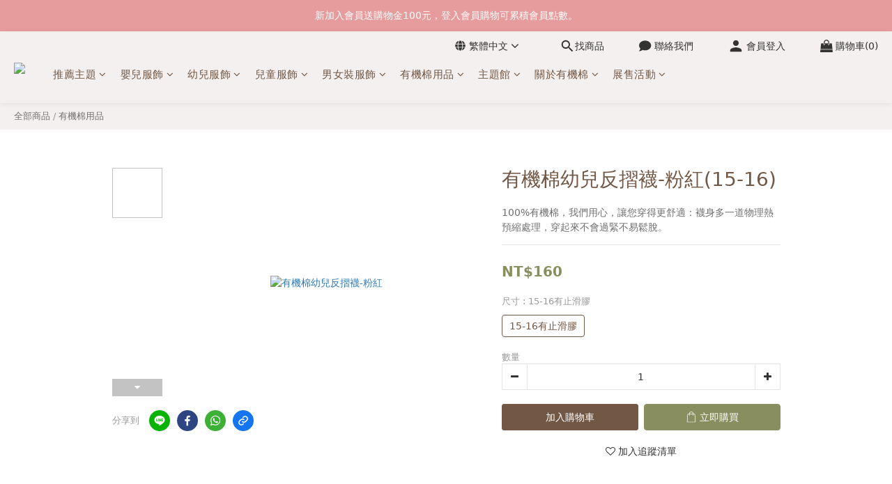

--- FILE ---
content_type: text/css
request_url: https://cdn.shoplineapp.com/assets/v2_themes/ultra_chic/page-product-detail-015b130e51f0ed36464eb1bc00f708ee54234f0f3dece7045cdd667a8c6dc8fb.css
body_size: 4760
content:
.basket-page-modal-window.modal{overflow-y:hidden !important}.basket-page-modal-window .modal-dialog{top:0%;left:0%;bottom:0%;right:0%;width:100%;margin:0;transform:translate(0px, 0px) !important}.basket-page-modal-window .modal-dialog .modal-content{height:100vh;border-radius:0;border:none;background:#f8f8f8}@media screen and (min-width: 768px){.product-set-quick-cart-modal.QuickCart-modal.modal{height:100%;overflow:visible}}@media screen and (max-width: 767px){.product-set-quick-cart-modal.QuickCart-modal.modal{height:100%;transform:none;top:0;bottom:0}}@media screen and (min-width: 768px){.product-set-quick-cart-modal.QuickCart-modal.modal .modal-dialog{width:100%;max-width:700px;margin:0;position:absolute;left:50%;top:50%;transform:translate(-50%, -50%) !important}}@media screen and (min-width: 992px){.product-set-quick-cart-modal.QuickCart-modal.modal .modal-dialog{max-width:900px}}@media screen and (max-width: 767px){.product-set-quick-cart-modal.QuickCart-modal.modal .modal-dialog{height:calc(100% - 96px);max-height:calc(100vh - 96px);margin:0;position:absolute;top:96px;transform:none !important}}@media screen and (max-width: 767px){.product-set-quick-cart-modal.QuickCart-modal.modal .modal-dialog .quick-cart-cancel-holder{display:none}}@media screen and (max-width: 767px){.product-set-quick-cart-modal.QuickCart-modal.modal .modal-dialog .modal-content{max-height:none;height:100%;padding-bottom:42px}}@media screen and (max-width: 767px){.product-set-quick-cart-modal.QuickCart-modal.modal .modal-dialog .btn.btn-custom.product-set-action-button{position:fixed;padding:10px 12px;border-radius:0;bottom:0;width:100%;left:0;right:0;z-index:10}}.product-set-quick-cart-modal.QuickCart-modal.modal .modal-dialog .product-images .relative-wrapper{position:relative}.product-set-quick-cart-modal.QuickCart-modal.modal .modal-dialog .quick-cart-mobile-header{display:flex;padding-top:0}.product-set-quick-cart-modal.QuickCart-modal.modal .modal-dialog .quick-cart-mobile-header .product-images{flex:1;max-width:100px}.product-set-quick-cart-modal.QuickCart-modal.modal .modal-dialog .quick-cart-mobile-header .product-title{flex:1;margin-left:8px}.product-set-quick-cart-modal.QuickCart-modal.modal .modal-dialog .quick-cart-body{overflow:visible}.product-set-quick-cart-modal.QuickCart-modal.modal .modal-dialog .mobile-child-variations .child-variations-wrapper{margin-top:0;margin-bottom:12px;padding-top:12px;border-top:1px solid #e7e7e7;border-bottom:1px solid #e7e7e7}.product-set-quick-cart-modal.QuickCart-modal.modal .child-variations-wrapper{margin-top:24px}.product-set-quick-cart-modal.QuickCart-modal.modal .child-variations-wrapper .hint{font-size:13px;color:#777;margin-bottom:13px}.product-set-quick-cart-modal.QuickCart-modal.modal .child-variations-wrapper .child-variation{font-size:14px;color:#777;display:flex;justify-content:space-between;margin-bottom:13px}.product-set-quick-cart-modal.QuickCart-modal.modal .child-variations-wrapper .child-variation .remove-button{width:20px;height:20px;text-align:center;background-color:rgba(153,153,153,0.8);cursor:pointer}.product-set-quick-cart-modal.QuickCart-modal.modal .child-variations-wrapper .child-variation .remove-button:hover{background-color:rgba(51,51,51,0.8)}.product-set-quick-cart-modal.QuickCart-modal.modal .child-variations-wrapper .child-variation .remove-button>.fa{color:#fff}.product-set-basket .highlight-label,.product-set-quick-cart-modal .highlight-label{font-weight:500;font-size:16px;color:#c74060}.product-set-basket .cross-label{font-size:16px;color:#999;text-decoration:line-through;margin-left:8px}.product-set-basket .basket-product-header{margin:24px 0}@media screen and (max-width: 767px){.product-set-basket .basket-product-header{margin:24px 0}}.product-set-basket .basket-product-header .basket-product-title{font-size:24px;color:#333;text-align:center;margin-bottom:4px}@media screen and (max-width: 767px){.product-set-basket .basket-product-header .basket-product-title{font-size:18px}}.product-set-basket .basket-product-header .basket-product-subtitle{font-size:16px;color:#333;text-align:center}@media screen and (max-width: 767px){.product-set-basket .basket-product-header .basket-product-subtitle{font-size:14px}}.product-set-basket .basket-inner{width:100%;max-width:1048px;margin:0 auto;padding:10px 20px}@media screen and (max-width: 767px){.product-set-basket .basket-inner{padding:10px 16px}}.product-set-basket .basket-header{position:relative;width:100%;height:72px;padding:20px 50px;display:flex;align-items:center;justify-content:center;background:#fff}.product-set-basket .basket-header .basket-header-back{position:absolute;left:50px;top:50%;transform:translateY(-50%);padding:10px;cursor:pointer}.product-set-basket .basket-header .fa.fa-angle-left{font-size:18px;color:#596480}.product-set-basket .basket-header .basket-header-title{font-size:18px;color:#333333}.product-set-basket .basket-content{background:#f8f8f8;max-height:calc(100vh - 72px);overflow-y:scroll;padding-bottom:210px}.basket-content .basket-inner{display:flex;flex-wrap:wrap}.product-set-quantity-label{padding:4px 8px;position:absolute;top:0;right:0;border-radius:0px 0px 0px 4px;font-size:14px;line-height:19px;color:#fff;background-color:#c74060;z-index:10}.product-set-quantity-label.disabled{background-color:#999}.basket-product{position:relative;background:#ffffff;border-radius:4px;padding:35px 24px 24px;padding-bottom:24px;margin-bottom:24px;display:flex;flex-direction:column;justify-content:space-between;overflow:hidden}@media screen and (min-width: 768px){.basket-product{width:calc((100% - 48px) / 3)}.basket-product:not(:nth-child(3n)){margin-right:24px}}@media screen and (max-width: 767px){.basket-product{width:calc((100% - 8px) / 2);margin-bottom:8px;border-radius:0;padding:35px 0 0}.basket-product:not(:nth-child(2n)){margin-right:8px}.basket-product .info-wrapper{padding:0 8px}.basket-product .btn.btn-custom.product-set-action-button{border-radius:0;padding:10px 12px}}.basket-product .image-wrapper>div{padding-top:100%;background-size:cover;background-repeat:no-repeat;background-position:center}.basket-product .product-title{margin-top:16px;text-align:center;color:#333;font-size:16px;line-height:20px}.basket-product .product-set-action-button{margin-top:16px}.basket-product .product-set-action-button .sl-loading-spinner{display:flex;align-items:center;justify-content:center}.basket-cart-panel{display:flex;flex-direction:column;position:fixed;width:100%;left:0;bottom:0;z-index:101;color:#333;background-color:#fff;box-shadow:0 -4px 8px rgba(0,0,0,0.1)}@media screen and (max-width: 767px){.basket-cart-panel{flex-direction:column-reverse}}.basket-cart-panel hr{display:block;margin:0;border:none;border-top:1px solid #eee}.basket-cart-panel .sl-loading-spinner{display:flex;align-items:center;justify-content:center}.basket-cart-panel .basket-cart-panel-header{cursor:pointer}.basket-cart-panel .basket-cart-panel-header .progress-bar{display:block;width:100%;height:2px;background-color:#fff;box-shadow:none}.basket-cart-panel .basket-cart-panel-header .progress-bar .progress-bar-content{height:2px;transition:width 250ms ease-in-out;background-color:#c74060}.basket-cart-panel .basket-cart-panel-header .panel-header-inner{display:flex;align-items:center;justify-content:space-between;height:50px}@media screen and (max-width: 767px){.basket-cart-panel .basket-cart-panel-header .panel-header-inner{padding:0}}.basket-cart-panel .basket-cart-panel-header .panel-header-label{display:flex;font-size:14px;align-items:center}@media screen and (max-width: 767px){.basket-cart-panel .basket-cart-panel-header .panel-header-label{flex:1;padding-left:20px}}.basket-cart-panel .basket-cart-panel-header .dropdown-arrow{margin-right:6px;font-size:18px}.basket-cart-panel .basket-cart-panel-header .panel-header-action{display:flex;align-items:center;justify-content:flex-end}@media screen and (max-width: 767px){.basket-cart-panel .basket-cart-panel-header .panel-header-action{flex:1;height:100%}}.basket-cart-panel .basket-cart-panel-header .panel-header-action .btn.btn-custom{min-width:160px;margin-left:24px}.basket-cart-panel .basket-cart-panel-header .panel-header-action .btn.btn-custom:disabled{background-color:#ccc !important;border:1px solid #ccc;color:#fff !important}@media screen and (max-width: 767px){.basket-cart-panel .basket-cart-panel-header .panel-header-action .btn.btn-custom{height:100%;width:100%;border-radius:0;margin-left:0}}.basket-cart-panel .basket-cart-panel-content{height:0px;transition:height 0.3s ease-in-out;overflow:hidden;background-color:#f9fafb}.basket-cart-panel .basket-cart-panel-content .empty-hint{display:flex;align-items:center;justify-content:center;font-size:14px;color:#999}.basket-cart-panel .basket-cart-panel-content .panel-content-inner{display:grid;grid-template-columns:repeat(4, 1fr);grid-gap:16px}@media screen and (max-width: 1023px){.basket-cart-panel .basket-cart-panel-content .panel-content-inner{grid-template-columns:repeat(3, 1fr)}}@media screen and (max-width: 767px){.basket-cart-panel .basket-cart-panel-content .panel-content-inner{grid-template-columns:1fr}}.basket-cart-panel .basket-cart-panel-content .panel-content-inner.empty{height:100%;align-items:center;justify-content:center}@media screen and (max-width: 767px){.basket-cart-panel .mobile-mask.active{position:absolute;top:-100vh;left:0;width:100%;height:100vh;background-color:#000;opacity:0.3}}.basket-cart-item{background-color:#fff;border:1px solid #e6eaf0;display:flex;flex-wrap:wrap}.basket-cart-item .product-link{display:block;width:120px;position:relative}.basket-cart-item .product-link.active{cursor:pointer}.basket-cart-item .product-link:not(.active) a{cursor:auto}.basket-cart-item img{width:100%}.basket-cart-item .remove-button{position:absolute;top:0;left:0;width:20px;height:20px;text-align:center;background-color:rgba(153,153,153,0.8)}.basket-cart-item .remove-button>.fa{color:#fff}.basket-cart-item .remove-button:hover{background-color:rgba(51,51,51,0.8)}.basket-cart-item .product-content{display:flex;flex:1;flex-direction:column;word-break:break-all;margin:8px 4px 8px 8px}.basket-cart-item .title{overflow-y:hidden;font-size:14px;color:#4a4a4a;margin-bottom:4px}.basket-cart-item .item-variation,.basket-cart-item .item-quantity{font-size:14px;color:#777;margin-bottom:4px}.basket-cart-item .txt-sold-out{font-size:14px;line-height:1.3;color:#d9534f}.basket-cart-panel.expanded .basket-cart-panel-content{height:calc(100vh - 230px);overflow-y:scroll}@media screen and (max-width: 767px){.basket-cart-panel.expanded .basket-cart-panel-content{height:auto;max-height:70vh}}.child-item-wrapper{overflow:auto;max-height:175px}.child-item-wrapper .remove-button{min-width:20px;margin-left:5px}.child-item-wrapper .child-item-quantity{min-width:20px}.basket-mobile-price{padding:16px;border-bottom:1px solid #e7e7e7}.product-reviews-container .product-review-no-data{margin-bottom:35px}@media screen and (max-width: 1200px){.product-reviews-container .product-review-no-data{margin-bottom:0}}.product-reviews-container .review-summary-source{float:right;margin-left:40px}@media screen and (max-width: 1200px){.product-reviews-container .review-summary-source{display:flex;position:relative;flex-direction:column;width:100%;padding:0;margin-left:0}}.product-amazon-review-container{display:flex;flex-direction:column}@media screen and (max-width: 1200px){.product-amazon-review-container{display:block}}.show-more-container{margin:0px auto 10px auto}.show-more-container a:hover{background-color:#ddd}.show-more-container .show-more-btn{text-align:center;box-shadow:none;padding:6px 12px;background:#ffffff;color:#333;border:solid 1px #ddd;font-size:16px;border-radius:4px;transition:background .3s}.show-more-container .show-more-btn a:hover{background:#ddd}.review-summary{display:flex}@media screen and (max-width: 1200px){.review-summary{display:block;flex-direction:column}}.review-summary-info{margin-right:50px;min-width:255px}.review-summary-info .review-summary-info-title{letter-spacing:2px;font-weight:600;font-size:18px;margin-bottom:8px}.review-summary-info .review-summary-info-stars{margin:0px 10px 10px 0;cursor:default}.review-summary-info .review-summary-info-stars span{color:#ffc500;font-size:22px}.review-summary-info .review-summary-info-stars span:not(:last-child){margin-right:7px}.review-summary-info .review-summary-info-desc{letter-spacing:0.6px;font-size:14px;word-break:break-word}.product-review-box .review-summary-info-stars span{color:#ffc500;padding-right:5px}.product-review-box .review-summary-data{padding-left:10px;font-size:13px}.review-summary-bars{max-width:100%;width:100%}@media (max-width: 1200px){.review-summary-bars{max-width:calc(100% - 16px)}}.review-summary-bars .review-summary-bar{display:flex;align-items:center}.review-summary-bars .review-summary-bar:not(:last-child){margin-bottom:5px}.review-summary-bars .review-summary-bar .review-summary-bar-star{min-width:40px;white-space:nowrap;letter-spacing:0.6px;font-size:14px;word-break:break-word}.review-summary-bars .review-summary-bar .review-summary-bar-line-bg{position:relative;display:flex;align-items:center;margin:0 14px;padding:3px;width:100%;height:12px;border:solid 1px #eaeaea;border-radius:4px;background-color:#f8f8f8}.review-summary-bars .review-summary-bar .review-summary-bar-line-bg .review-summary-bar-line{position:absolute;display:flex;align-items:center;max-width:calc(100% - 6px);width:100%;height:6px;border-radius:4px;background-color:#ffc500}.review-summary-bars .review-summary-bar .review-summary-bar-number,.review-summary-bars .review-summary-bar .review-summary-bar-number-v2{min-width:40px;white-space:nowrap;letter-spacing:0.6px;font-size:14px;word-break:break-word}.review-summary-bars .review-summary-bar .review-summary-bar-number-v2{display:none}.review-comments{margin-top:60px}.review-comment{display:flex;margin-bottom:40px;width:100%}.review-comment-author{display:flex;margin-right:50px;min-width:255px}.review-comment-author .review-comment-author-avatar{margin-right:12px;width:42px;height:42px;border-radius:50%;background-color:#eaeaea}.review-comment-author .review-comment-author-info{display:flex;flex-direction:column}.review-comment-author .review-comment-author-info .review-comment-author-info-name,.review-comment-author .review-comment-author-info .review-comment-author-info-date{letter-spacing:0.6px;font-size:14px;word-break:break-word}.review-comment-message .review-comment-message-title{font-weight:600;letter-spacing:0.6px;font-size:14px;word-break:break-word}.review-comment-message .review-comment-message-stars{margin:0px 0 10px 0;cursor:default}.review-comment-message .review-comment-message-stars span{color:#ffc500;letter-spacing:0.6px;font-size:14px;word-break:break-word}.review-comment-message .review-comment-message-stars span:not(:last-child){margin-right:5px}.review-comment-message .review-comment-message-content{letter-spacing:0.6px;font-size:14px;word-break:break-word}.review-comment-image-container{margin-top:24px}.review-comment-image{float:left;width:100px;height:100px;margin-right:10px;margin-bottom:12px;background-size:contain;background-repeat:no-repeat;background-position:center}.review-pagination{display:flex;justify-content:center;width:100%}@media (max-width: 767px){.review-comment{flex-direction:column}.review-comment-message{margin-top:10px}}@media (max-width: 600px){.review-comment{flex-direction:column}.review-comment-message{margin-top:10px}.review-summary{flex-direction:column}.review-summary-bars{margin-top:10px}.review-summary-source{margin-top:20px;width:100%;padding:0}.review-summary-info-stars,.review-summary-info-desc{display:inline-block}}body.products.show #Content{overflow:hidden}body.products.show .ProductDetail-product-gallery>.loading-placeholder{float:right !important;width:-webkit-calc(100% - 100px) !important;width:-moz-calc(100% - 100px) !important;width:-o-calc(100% - 100px) !important;width:-ms-calc(100% - 100px) !important;width:calc(100% - 100px) !important}body.products.show .ProductDetail-product-gallery>.loading-placeholder+div{float:left;width:72px}body.products.show .ProductDetail-product-gallery .variant-gallery-control{width:100%;height:25px;line-height:1.8 !important}body.products.show .ProductDetail-product-gallery .variant-gallery-control.left{top:0;bottom:auto}body.products.show .ProductDetail-product-gallery .variant-gallery-control.left i{transform:rotate(90deg)}body.products.show .ProductDetail-product-gallery .variant-gallery-control.right{top:auto;bottom:0}body.products.show .ProductDetail-product-gallery .variant-gallery-control.right i{transform:rotate(90deg)}body.products.show .ProductDetail-product-gallery .variant-gallery-slider{width:auto}body.products.show .ProductDetail-product-gallery .variant-image{width:72px;height:72px;margin:0 0 10px;float:none}body.products.show .ProductDetail-product-gallery product-variant-gallery .variant-gallery{max-height:400px}body.products.show .ProductDetail-product-gallery .variant-gallery-stage{display:flex;align-items:center;justify-content:center}body.products.show .ProductDetail-product-gallery .variant-gallery-stage #sl-product-image{width:auto}body.products.show .ProductDetail-product-info .price-box>.price,body.products.show .ProductDetail-product-info .price-box>.price-regular{display:inline-block;vertical-align:middle}body.products.show .ProductDetail-product-info .price-box>.price.price-sale,body.products.show .ProductDetail-product-info .price-box>.price-regular.price-sale{margin-right:20px}body.products.show .ProductDetail-product-info .price-box>.price:not(.price-crossed),body.products.show .ProductDetail-product-info .price-box>.price.out-of-stock,body.products.show .ProductDetail-product-info .price-box>.price-regular:not(.price-crossed),body.products.show .ProductDetail-product-info .price-box>.price-regular.out-of-stock{font-weight:bold}body.products.show .ProductDetail-product-info .price-box>.price:not(.price-sale):not(.price-crossed),body.products.show .ProductDetail-product-info .price-box>.price-regular:not(.price-sale):not(.price-crossed){color:#333}body.products.show .ProductDetail-product-info .price-box .price-member{display:block}body.products.show .ProductDetail-product-info .price-box .price-member.price-sale{margin-right:0}body.products.show .ProductDetail-product-info .price-box>.price-sale>span{font-weight:bold}body.products.show .ProductDetail-product-info .same-price{display:flex;align-items:center}body.products.show .ProductDetail-product-info .same-price .price-box{order:-1}body.products.show .ProductDetail-product-info .btn-custom{width:100%;height:38px}body.products.show .ProductDetail-product-info .checkout-label{background:#333;border-radius:4px;text-align:left;margin:0 0 10px;margin-top:10px}body.products.show .ProductDetail-product-info .checkout-label+*{clear:both}body.products.show .ProductDetail-product-info .Wishlist-addItem-block,body.products.show .ProductDetail-product-info .Back-in-stock-addItem-block{margin-top:10px;margin-bottom:10px}body.products.show .ProductDetail-product-info>.box-default{text-align:center}body.products.show .ProductDetail-product-info>.box-default>*{text-align:left;clear:both}body.products.show .ProductDetail-product-info>.box-default .out-of-stock *{text-align:left;font-size:14px;line-height:1.4}body.products.show .ProductDetail-product-info .quantity{float:none}body.products.show .ProductDetail-product-info .product-review-box .review-summary-info-stars span{color:#ffc500;padding-right:5px;font-size:16px}body.products.show .ProductDetail-product-info .product-review-box .review-summary-data{padding-left:10px;font-size:17px;color:#888888}body.products.show .ProductDetail-product-info .variation-detail{margin-top:20px}body.products.show .ProductDetail-product-info .variation-detail ~ *{clear:both}body.products.show .ProductDetail-additionalInfo .show-more-container{margin:0px auto 10px auto}body.products.show .ProductDetail-additionalInfo .show-more-container .show-more-btn{text-align:center;box-shadow:none;line-height:24px;padding:0px 10px;color:#aaaaaa;border:solid 1px #eeeeee;font-size:14px;border-radius:4px}body.products.show .ProductDetail-additionalInfo .product-review-no-data{text-align:center;color:#333333;font-size:14px}body.products.show .ProductDetail-additionalInfo .product-reviews-container .review-summary-info-stars,body.products.show .ProductDetail-additionalInfo .product-reviews-container .review-summary-info-desc{display:inline-block}body.products.show .ProductDetail-additionalInfo .product-reviews-container .review-summary-bars .review-summary-bar .review-summary-bar-line-bg{border:initial;background-color:initial}body.products.show .ProductDetail-additionalInfo .product-reviews-container .review-summary-bars .review-summary-bar .review-summary-bar-line-bg .review-summary-bar-line{max-width:calc(100% - 40px)}body.products.show .ProductDetail-additionalInfo .product-reviews-container .review-summary-bars .review-summary-bar-number{display:none}body.products.show .ProductDetail-additionalInfo .product-reviews-container .review-summary-bars .review-summary-bar-number-v2{position:absolute;left:calc(100% + 10px);display:block}body.products.show .ProductDetail-additionalInfo .product-reviews-container .review-summary-bars .review-summary-bar-number-v2.review-summary-bar-number--zero{left:100%}@media screen and (max-width: 1200px){body.products.show .ProductDetail-additionalInfo .product-reviews-container .review-summary-source{position:relative}}body.products.show .addon-promotions-container .addon-promotions-header{background:#eee;color:#888}body.products.show .addon-promotions-container .addon-promotions-header #sec0{color:#888;font-size:13px}body.products.show .addon-promotions-container .addon-promotion-item-wrapper img{border:none}body.products.show .addon-promotions-container .detail-media-container{width:60px;height:60px;margin:0 10px}body.products.show .share-box{margin-top:20px}body.products.show .Wishlist-addItem-block,body.products.show .Back-in-stock-addItem-block{text-align:center}body.products.show .ProductDetail-gallery li:not(:last-child){margin-bottom:30px}body.products.show #sl-product-image{width:100%}body.products.show .ProductDetail-additionalInfo .Tabset-tabs .Tab-label,body.products.show .ProductDetail-additionalInfo .ProductDetail-title{letter-spacing:1px;font-weight:200}body.products.show .ProductDetail-relatedProducts .ProductDetail-relatedProducts-title{letter-spacing:1px;font-weight:200}body.products.show .js-sticky-cart-button-container{position:fixed;display:flex;align-items:center;justify-content:center;left:0;right:0;bottom:0;z-index:15;opacity:0 !important;transition:0.4s}body.products.show .js-sticky-cart-button-container.active{opacity:1 !important}body.products.show .js-sticky-cart-button-container:not(.active){pointer-events:none}body.products.show .js-sticky-cart-button-container.fast-checkout-container{flex-direction:column}body.products.show .js-sticky-cart-button-container.fast-checkout-container .btn-cart-fixed{margin:0 0 10px}body.products.show .btn-cart-fixed{flex:1;font-size:14px;color:#fff;padding:14px 12px;text-align:center;border-width:1px;border-style:solid;padding-bottom:calc(12px + constant(safe-area-inset-bottom));padding-bottom:calc(12px + env(safe-area-inset-bottom));cursor:pointer}body.products.show .btn-cart-fixed.btn-buy-now{opacity:1 !important;margin-bottom:0}body.products.show .btn-cart-fixed.btn-buy-now:hover,body.products.show .btn-cart-fixed.btn-buy-now:focus{display:flex;align-items:center;justify-content:center;background-color:#fb7813;background-color:var(--buy-now-button-color, #fb7813);border-color:#fb7813;border-color:var(--buy-now-button-color, #fb7813);color:#ffffff;fill:#ffffff}body.products.show .btn-cart-fixed.btn-buy-now .ladda-label{display:flex;align-items:center;justify-content:center}body.products.show .btn-cart-fixed.btn-buy-now .ladda-spinner,body.products.show .btn-cart-fixed.btn-buy-now .ladda-progress{display:none}body.products.show .btn-cart-fixed.btn-fast-checkout{background-color:transparent;border:none;padding:0}body.products.show .btn-cart-fixed .icon-cart{display:none}body.products.show .ProductDetail-product .ui-scrollfix-sticky-bottom{position:static}body.products.show .action-title{font-size:13px;text-transform:capitalize;color:#aaa;margin-bottom:0}body.products.show .no-des{font-size:16px;text-align:center;color:#333;letter-spacing:1px;padding:30px 60px}body.products.show .ProductDetail-gallery ul li img{display:inline-block;height:auto;max-width:100%}@media (min-width: 481px){body.products.show .ProductDetail-product product-variant-gallery{display:flex;justify-content:space-between}body.products.show .ProductDetail-product product-variant-gallery .variant-gallery-stage{width:-webkit-calc(100% - 100px);width:-moz-calc(100% - 100px);width:-o-calc(100% - 100px);width:-ms-calc(100% - 100px);width:calc(100% - 100px);order:2;overflow:hidden}body.products.show .ProductDetail-product product-variant-gallery .variant-gallery{width:72px;order:1;margin:0}body.products.show .prod-mobile{display:none !important}}@media (min-width: 768px){body.products.show .js-sticky-cart-button-container{bottom:auto;left:auto;right:5%}body.products.show .btn-cart-fixed{width:180px;padding:8px 15px 8px 15px;border-radius:5px}body.products.show .btn-cart-fixed:not(.is-contact-us):not(.is-back-in-stock):not(.btn-buy-now):not(.btn-fast-checkout):before{content:'';width:14px;height:14px;background:url(https://shoplineimg.com/5b39b84972fdc06bb1000426/5be56480f5db5e001509edb6/600x.png) no-repeat center center;background-size:contain;display:inline-block;vertical-align:middle;margin:-3px 6px 0 0}body.products.show .btn-cart-fixed.btn-buy-now{margin-left:8px}}@media (min-width: 992px){body.products.show .ProductDetail-product{text-align:center;padding-top:30px}body.products.show .ProductDetail-product-gallery{width:525px;float:none;display:inline-block;vertical-align:top;text-align:left;padding-right:20px}body.products.show .ProductDetail-product-info{width:435px;float:none;display:inline-block;vertical-align:top;text-align:left;padding-left:20px;padding-bottom:20px}body.products.show .ProductDetail-product-info .box-default{width:400px}}@media (min-width: 1014px){body.products.show .ProductDetail-product-gallery{width:550px}body.products.show .js-sticky-cart-button-container.fast-checkout-container{padding:0 20px 5px 20px;width:220px;background-color:#fff}}@media (max-width: 1199px){body.products.show .js-sticky-cart-button-container{top:auto !important}}@media (max-width: 991px) and (min-width: 768px){body.products.show .variant-gallery-control .left{margin-left:0}body.products.show .variant-gallery-control .right{margin-right:0}body.products.show .ProductDetail-product-gallery .variant-gallery-control{left:0}body.products.show .variant-gallery-control{margin:0 !important}}@media (max-width: 991px){body.products.show .ProductDetail-product-gallery{padding-bottom:20px}body.products.show .ProductDetail-product-info .btn-custom{max-width:100%}body.products.show .variant-gallery-stage,body.products.show .variant-gallery.row{padding:0}}@media (max-width: 767px){body.products.show .addon-item-image{width:60px}body.products.show .addon-item-image+.col-full-style{margin-left:10px}body.products.show .addon-promotions-container .detail-media-container{margin:0}body.products.show .ProductDetail-gallery ul{margin-left:-15px;margin-right:-15px}body.products.show .ProductDetail-gallery li img{max-width:100%}body.products.show .ProductDetail-relatedProducts-list{margin:0 -17px}body.products.show .ProductDetail-relatedProducts-list .Product-item{padding:5px 1.5px 15px}body.products.show #Footer,body.products.show #shopline-section-footer{margin-bottom:48px}body.products.show .btn-cart-fixed.btn-fast-checkout{margin:0;height:48px;padding-bottom:calc(48px + constant(safe-area-inset-bottom));padding-bottom:calc(48px + env(safe-area-inset-bottom));background-color:#F6C557}body.products.show .js-sticky-cart-button-container.fast-checkout-container{flex-direction:unset;box-shadow:0 20px 20px 7px #000}body.products.show .js-sticky-cart-button-container.fast-checkout-container .js-btn-cart-fixed{display:flex;justify-content:center;align-items:center;background:#fff;border:none;flex:unset;min-width:unset;padding-top:calc(constant(safe-area-inset-bottom) / 1.5);padding-top:calc(env(safe-area-inset-bottom) / 1.5);padding-bottom:calc(constant(safe-area-inset-bottom) * 1.76);padding-bottom:calc(env(safe-area-inset-bottom) * 1.76)}body.products.show .js-sticky-cart-button-container.fast-checkout-container .btn-cart-fixed{margin:0}body.products.show .js-sticky-cart-button-container.fast-checkout-container.has-buy-now-button .js-btn-cart-fixed{height:48px;width:48px}body.products.show .js-sticky-cart-button-container.fast-checkout-container.has-buy-now-button .js-btn-cart-fixed .icon-cart{display:block}body.products.show .js-sticky-cart-button-container.fast-checkout-container.has-buy-now-button .js-btn-cart-fixed .btn-text{display:none}body.products.show .js-sticky-cart-button-container.fast-checkout-container.has-buy-now-button .btn-buy-now{height:auto}body.products.show .js-sticky-cart-button-container.fast-checkout-container.has-buy-now-button .btn-buy-now .buy-now-icon{display:none !important}body.products.show .js-sticky-cart-button-container.fast-checkout-container:not(.has-buy-now-button) .js-btn-cart-fixed{height:48px;flex:1}}@media (max-width: 750px){body.products.show .ProductDetail-gallery ul{margin-left:-20px;margin-right:-20px}}@media (max-width: 650px){body.products.show .ProductDetail-product-gallery>.loading-placeholder{width:-webkit-calc(100% - 85px) !important;width:-moz-calc(100% - 85px) !important;width:-o-calc(100% - 85px) !important;width:-ms-calc(100% - 85px) !important;width:calc(100% - 85px) !important}}@media (max-width: 600px){body.products.show .ProductDetail-description iframe{width:100%;height:52.5vw}}@media (max-width: 480px){body.products.show .ProductDetail-product-gallery product-variant-gallery{position:absolute;left:-5px;right:-5px;visibility:hidden;opacity:0}body.products.show .ProductDetail-product-gallery>.loading-placeholder{height:235px !important}body.products.show .block-inner{overflow-x:none}body.products.show .prod-mobile{margin:-10px -22px 0 -22px;width:auto}body.products.show .prod-mobile .owl-stage{min-height:350px}}@media (max-width: 479px){body.products.show .ProductDetail-gallery ul{margin-left:-22px;margin-right:-22px}}.quick-cart-body .out-of-stock,.product-info .out-of-stock,.addon-product-info .out-of-stock{color:#aaa;text-align:center;font-size:20px}.quick-cart-body .product-info .reset-bottom-to-zero{text-align:center}body.products.show .ProductDetail-product-info>.box-default .out-of-stock p{text-align:center}body.products.show .promotion-wrap{border-top:unset}body.products.show .action-title{margin-top:0}.has-buy-now-button .btn-buy-now{margin-left:8px;height:38px}.has-buy-now-button.has-spb-button{flex-wrap:wrap}.has-buy-now-button.has-spb-button paypal-fast-checkout-btn{margin:0;min-width:100%}.has-spb-button{display:flex}.has-spb-button button{flex:1;padding-left:0;padding-right:0;box-sizing:border-box}.has-spb-button paypal-fast-checkout-btn{position:relative;z-index:49;margin-left:20px;flex:1}.addon-promotion-summary paypal-fast-checkout-btn{margin-top:10px}.ProductDetail-product-info paypal-fast-checkout-btn{z-index:0}.check-store-stock-modal .modal-content{border-radius:6px}


--- FILE ---
content_type: application/javascript
request_url: https://cdn.shoplineapp.com/s/javascripts/currencies.js
body_size: 156
content:
var Currency={rates:{USD:1,CAD:.711567,KRW:7e-4,IDR:6e-5,MOP:.1248,BND:.770936,NTD:.032471,TWD:.032471,HKD:.128636,MYR:.238237,CNY:.140501,VND:38e-6,THB:.031031,SGD:.769704,AUD:.6544,GBP:1.3155,PHP:.017037,AED:.272294,JPY:.006494,EUR:1.15935},convert:function(D,e,r){return D*this.rates[e]/this.rates[r]}};

--- FILE ---
content_type: application/javascript
request_url: https://cdn.shoplineapp.com/packs/js/shared~c51a9916-9936b725e7df9e250c8c.chunk.js
body_size: 2975
content:
(window.webpackJsonp=window.webpackJsonp||[]).push([["shared~c51a9916"],{"+2oP":function(t,n,r){"use strict";var e=r("I+eb"),c=r("6LWA"),o=r("aO6C"),u=r("hh1v"),a=r("I8vh"),i=r("B/qT"),f=r("/GqU"),s=r("hBjN"),l=r("tiKp"),b=r("Hd5f"),p=r("82ph"),v=b("slice"),y=l("species"),O=Array,j=Math.max;e({target:"Array",proto:!0,forced:!v},{slice:function(t,n){var r,e,l,b=f(this),v=i(b),h=a(t,v),d=a(void 0===n?v:n,v);if(c(b)&&(r=b.constructor,(o(r)&&(r===O||c(r.prototype))||u(r)&&null===(r=r[y]))&&(r=void 0),r===O||void 0===r))return p(b,h,d);for(e=new(void 0===r?O:r)(j(d-h,0)),l=0;h<d;h++,l++)h in b&&s(e,l,b[h]);return e.length=l,e}})},"+EKe":function(t,n,r){"use strict";var e=r("23KU"),c=r("uE2L");n.a=function(t,n,r,o){var u=!r;r||(r={});for(var a=-1,i=n.length;++a<i;){var f=n[a],s=o?o(r[f],t[f],f,r,t):void 0;void 0===s&&(s=t[f]),u?Object(c.a)(r,f,s):Object(e.a)(r,f,s)}return r}},"+Xah":function(t,n,r){"use strict";n.a=function(t){return t}},"/1Be":function(t,n,r){"use strict";var e=r("oTSI");var c=/[^.[\]]+|\[(?:(-?\d+(?:\.\d+)?)|(["'])((?:(?!\2)[^\\]|\\.)*?)\2)\]|(?=(?:\.|\[\])(?:\.|\[\]|$))/g,o=/\\(\\)?/g,u=function(t){var n=Object(e.a)(t,(function(t){return 500===r.size&&r.clear(),t})),r=n.cache;return n}((function(t){var n=[];return 46===t.charCodeAt(0)&&n.push(""),t.replace(c,(function(t,r,e,c){n.push(e?c.replace(o,"$1"):r||t)})),n}));n.a=u},"23KU":function(t,n,r){"use strict";var e=r("uE2L"),c=r("YHEm"),o=Object.prototype.hasOwnProperty;n.a=function(t,n,r){var u=t[n];o.call(t,n)&&Object(c.a)(u,r)&&(void 0!==r||n in t)||Object(e.a)(t,n,r)}},"3/ER":function(t,n,r){"use strict";(function(t){var e=r("Ju5/");function c(t){return c="function"==typeof Symbol&&"symbol"==typeof Symbol.iterator?function(t){return typeof t}:function(t){return t&&"function"==typeof Symbol&&t.constructor===Symbol&&t!==Symbol.prototype?"symbol":typeof t},c(t)}var o="object"==("undefined"===typeof exports?"undefined":c(exports))&&exports&&!exports.nodeType&&exports,u=o&&"object"==c(t)&&t&&!t.nodeType&&t,a=u&&u.exports===o?e.a.Buffer:void 0,i=a?a.allocUnsafe:void 0;n.a=function(t,n){if(n)return t.slice();var r=t.length,e=i?i(r):new t.constructor(r);return t.copy(e),e}}).call(this,r("3UD+")(t))},"4/q3":function(t,n,r){"use strict";var e=r("7gMY"),c=r("IzLi"),o=r("pyRK");var u=function(t){var n=[];if(null!=t)for(var r in Object(t))n.push(r);return n},a=Object.prototype.hasOwnProperty;var i=function(t){if(!Object(c.a)(t))return u(t);var n=Object(o.a)(t),r=[];for(var e in t)("constructor"!=e||!n&&a.call(t,e))&&r.push(e);return r},f=r("5WsY");n.a=function(t){return Object(f.a)(t)?Object(e.a)(t,!0):i(t)}},"6LIB":function(t,n,r){"use strict";var e=r("8M4i"),c=r("UudT"),o=r("EUcb"),u=Function.prototype,a=Object.prototype,i=u.toString,f=a.hasOwnProperty,s=i.call(Object);n.a=function(t){if(!Object(o.a)(t)||"[object Object]"!=Object(e.a)(t))return!1;var n=Object(c.a)(t);if(null===n)return!0;var r=f.call(n,"constructor")&&n.constructor;return"function"==typeof r&&r instanceof r&&i.call(r)==s}},G4mU:function(t,n,r){"use strict";var e=r("lkxz");n.a=function(t,n){var r=n?Object(e.a)(t.buffer):t.buffer;return new t.constructor(r,t.byteOffset,t.length)}},G8aS:function(t,n,r){"use strict";var e=r("8M4i"),c=r("EUcb");function o(t){return o="function"==typeof Symbol&&"symbol"==typeof Symbol.iterator?function(t){return typeof t}:function(t){return t&&"function"==typeof Symbol&&t.constructor===Symbol&&t!==Symbol.prototype?"symbol":typeof t},o(t)}n.a=function(t){return"symbol"==o(t)||Object(c.a)(t)&&"[object Symbol]"==Object(e.a)(t)}},Ha6T:function(t,n,r){"use strict";var e=Date.now;n.a=function(t){var n=0,r=0;return function(){var c=e(),o=16-(c-r);if(r=c,o>0){if(++n>=800)return arguments[0]}else n=0;return t.apply(void 0,arguments)}}},IlA0:function(t,n,r){"use strict";var e=r("/1FC"),c=r("vY+C"),o=r("/1Be"),u=r("efZk");n.a=function(t,n){return Object(e.a)(t)?t:Object(c.a)(t,n)?[t]:Object(o.a)(Object(u.a)(t))}},K160:function(t,n,r){"use strict";var e=function(t,n){return null!=t&&n in Object(t)},c=r("Ni7C");n.a=function(t,n){return null!=t&&Object(c.a)(t,n,e)}},LFf6:function(t,n,r){"use strict";var e=r("ylTp"),c=r("twO/"),o=r("/1FC"),u=r("G8aS"),a=e.a?e.a.prototype:void 0,i=a?a.toString:void 0;n.a=function t(n){if("string"==typeof n)return n;if(Object(o.a)(n))return Object(c.a)(n,t)+"";if(Object(u.a)(n))return i?i.call(n):"";var r=n+"";return"0"==r&&1/n==-Infinity?"-0":r}},Ni7C:function(t,n,r){"use strict";var e=r("IlA0"),c=r("9f76"),o=r("/1FC"),u=r("cSlR"),a=r("Js68"),i=r("Tchk");n.a=function(t,n,r){for(var f=-1,s=(n=Object(e.a)(n,t)).length,l=!1;++f<s;){var b=Object(i.a)(n[f]);if(!(l=null!=t&&r(t,b)))break;t=t[b]}return l||++f!=s?l:!!(s=null==t?0:t.length)&&Object(a.a)(s)&&Object(u.a)(b,s)&&(Object(o.a)(t)||Object(c.a)(t))}},Tchk:function(t,n,r){"use strict";var e=r("G8aS");n.a=function(t){if("string"==typeof t||Object(e.a)(t))return t;var n=t+"";return"0"==n&&1/t==-Infinity?"-0":n}},Tjpy:function(t,n,r){"use strict";var e=r("xWuZ"),c=r("UA7w"),o=r("xhnO");n.a=function(t){return Object(o.a)(Object(c.a)(t,void 0,e.a),t+"")}},UA7w:function(t,n,r){"use strict";var e=r("uRGJ"),c=Math.max;n.a=function(t,n,r){return n=c(void 0===n?t.length-1:n,0),function(){for(var o=arguments,u=-1,a=c(o.length-n,0),i=Array(a);++u<a;)i[u]=o[n+u];u=-1;for(var f=Array(n+1);++u<n;)f[u]=o[u];return f[n]=r(i),Object(e.a)(t,this,f)}}},UTJH:function(t,n,r){"use strict";var e=r("IlA0"),c=r("Tchk");n.a=function(t,n){for(var r=0,o=(n=Object(e.a)(n,t)).length;null!=t&&r<o;)t=t[Object(c.a)(n[r++])];return r&&r==o?t:void 0}},UudT:function(t,n,r){"use strict";var e=r("U6JX"),c=Object(e.a)(Object.getPrototypeOf,Object);n.a=c},YuTi:function(t,n){t.exports=function(t){return t.webpackPolyfill||(t.deprecate=function(){},t.paths=[],t.children||(t.children=[]),Object.defineProperty(t,"loaded",{enumerable:!0,get:function(){return t.l}}),Object.defineProperty(t,"id",{enumerable:!0,get:function(){return t.i}}),t.webpackPolyfill=1),t}},c3gm:function(t,n,r){"use strict";var e=r("IzLi"),c=Object.create,o=function(){function t(){}return function(n){if(!Object(e.a)(n))return{};if(c)return c(n);t.prototype=n;var r=new t;return t.prototype=void 0,r}}();n.a=o},cGwl:function(t,n,r){"use strict";n.a=function(t){return function(){return t}}},eAQQ:function(t,n,r){"use strict";n.a=function(t,n){var r=-1,e=t.length;for(n||(n=Array(e));++r<e;)n[r]=t[r];return n}},efZk:function(t,n,r){"use strict";var e=r("LFf6");n.a=function(t){return null==t?"":Object(e.a)(t)}},hYPf:function(t,n,r){"use strict";var e=r("c3gm"),c=r("UudT"),o=r("pyRK");n.a=function(t){return"function"!=typeof t.constructor||Object(o.a)(t)?{}:Object(e.a)(Object(c.a)(t))}},lkxz:function(t,n,r){"use strict";var e=r("Ce4a");n.a=function(t){var n=new t.constructor(t.byteLength);return new e.a(n).set(new e.a(t)),n}},m5Jn:function(t,n,r){"use strict";var e=r("Y7yP"),c=r("Ju5/"),o=Object(e.a)(c.a,"WeakMap");n.a=o},oTSI:function(t,n,r){"use strict";var e=r("DlmY");function c(t,n){if("function"!=typeof t||null!=n&&"function"!=typeof n)throw new TypeError("Expected a function");var r=function r(){var e=arguments,c=n?n.apply(this,e):e[0],o=r.cache;if(o.has(c))return o.get(c);var u=t.apply(this,e);return r.cache=o.set(c,u)||o,u};return r.cache=new(c.Cache||e.a),r}c.Cache=e.a,n.a=c},tPH9:function(t,n,r){"use strict";n.a=function(t,n){for(var r=-1,e=n.length,c=t.length;++r<e;)t[c+r]=n[r];return t}},"twO/":function(t,n,r){"use strict";n.a=function(t,n){for(var r=-1,e=null==t?0:t.length,c=Array(e);++r<e;)c[r]=n(t[r],r,t);return c}},uRGJ:function(t,n,r){"use strict";n.a=function(t,n,r){switch(r.length){case 0:return t.call(n);case 1:return t.call(n,r[0]);case 2:return t.call(n,r[0],r[1]);case 3:return t.call(n,r[0],r[1],r[2])}return t.apply(n,r)}},uT1x:function(t,n,r){"use strict";var e=r("tPH9"),c=r("ylTp"),o=r("9f76"),u=r("/1FC"),a=c.a?c.a.isConcatSpreadable:void 0;var i=function(t){return Object(u.a)(t)||Object(o.a)(t)||!!(a&&t&&t[a])};n.a=function t(n,r,c,o,u){var a=-1,f=n.length;for(c||(c=i),u||(u=[]);++a<f;){var s=n[a];r>0&&c(s)?r>1?t(s,r-1,c,o,u):Object(e.a)(u,s):o||(u[u.length]=s)}return u}},"vY+C":function(t,n,r){"use strict";var e=r("/1FC"),c=r("G8aS");function o(t){return o="function"==typeof Symbol&&"symbol"==typeof Symbol.iterator?function(t){return typeof t}:function(t){return t&&"function"==typeof Symbol&&t.constructor===Symbol&&t!==Symbol.prototype?"symbol":typeof t},o(t)}var u=/\.|\[(?:[^[\]]*|(["'])(?:(?!\1)[^\\]|\\.)*?\1)\]/,a=/^\w*$/;n.a=function(t,n){if(Object(e.a)(t))return!1;var r=o(t);return!("number"!=r&&"symbol"!=r&&"boolean"!=r&&null!=t&&!Object(c.a)(t))||(a.test(t)||!u.test(t)||null!=n&&t in Object(n))}},xWuZ:function(t,n,r){"use strict";var e=r("uT1x");n.a=function(t){return(null==t?0:t.length)?Object(e.a)(t,1):[]}},xhnO:function(t,n,r){"use strict";var e=r("cGwl"),c=r("AwXo"),o=r("+Xah"),u=c.a?function(t,n){return Object(c.a)(t,"toString",{configurable:!0,enumerable:!1,value:Object(e.a)(n),writable:!0})}:o.a,a=r("Ha6T"),i=Object(a.a)(u);n.a=i}}]);
//# sourceMappingURL=shared~c51a9916-9936b725e7df9e250c8c.chunk.js.map

--- FILE ---
content_type: application/javascript
request_url: https://cdn.shoplineapp.com/packs/js/shop-c448cdaaaef4197df22a.chunk.js
body_size: 22688
content:
/*! For license information please see shop-c448cdaaaef4197df22a.chunk.js.LICENSE.txt */
(window.webpackJsonp=window.webpackJsonp||[]).push([["shop"],{"43w9":function(t,e,r){"use strict";r("07d7"),r("5s+n"),r("ls82");var n=r("NMXd"),o=r("bhqk");function i(){i=function(){return e};var t,e={},r=Object.prototype,n=r.hasOwnProperty,o=Object.defineProperty||function(t,e,r){t[e]=r.value},a="function"==typeof Symbol?Symbol:{},c=a.iterator||"@@iterator",u=a.asyncIterator||"@@asyncIterator",s=a.toStringTag||"@@toStringTag";function l(t,e,r){return Object.defineProperty(t,e,{value:r,enumerable:!0,configurable:!0,writable:!0}),t[e]}try{l({},"")}catch(t){l=function(t,e,r){return t[e]=r}}function d(t,e,r,n){var i=e&&e.prototype instanceof g?e:g,a=Object.create(i.prototype),c=new k(n||[]);return o(a,"_invoke",{value:j(t,r,c)}),a}function f(t,e,r){try{return{type:"normal",arg:t.call(e,r)}}catch(t){return{type:"throw",arg:t}}}e.wrap=d;var p="suspendedStart",h="suspendedYield",v="executing",y="completed",m={};function g(){}function b(){}function w(){}var _={};l(_,c,(function(){return this}));var O=Object.getPrototypeOf,P=O&&O(O($([])));P&&P!==r&&n.call(P,c)&&(_=P);var S=w.prototype=g.prototype=Object.create(_);function C(t){["next","throw","return"].forEach((function(e){l(t,e,(function(t){return this._invoke(e,t)}))}))}function x(t,e){function r(o,i,a,c){var u=f(t[o],t,i);if("throw"!==u.type){var s=u.arg,l=s.value;return l&&"object"==typeof l&&n.call(l,"__await")?e.resolve(l.__await).then((function(t){r("next",t,a,c)}),(function(t){r("throw",t,a,c)})):e.resolve(l).then((function(t){s.value=t,a(s)}),(function(t){return r("throw",t,a,c)}))}c(u.arg)}var i;o(this,"_invoke",{value:function(t,n){function o(){return new e((function(e,o){r(t,n,e,o)}))}return i=i?i.then(o,o):o()}})}function j(e,r,n){var o=p;return function(i,a){if(o===v)throw new Error("Generator is already running");if(o===y){if("throw"===i)throw a;return{value:t,done:!0}}for(n.method=i,n.arg=a;;){var c=n.delegate;if(c){var u=I(c,n);if(u){if(u===m)continue;return u}}if("next"===n.method)n.sent=n._sent=n.arg;else if("throw"===n.method){if(o===p)throw o=y,n.arg;n.dispatchException(n.arg)}else"return"===n.method&&n.abrupt("return",n.arg);o=v;var s=f(e,r,n);if("normal"===s.type){if(o=n.done?y:h,s.arg===m)continue;return{value:s.arg,done:n.done}}"throw"===s.type&&(o=y,n.method="throw",n.arg=s.arg)}}}function I(e,r){var n=r.method,o=e.iterator[n];if(o===t)return r.delegate=null,"throw"===n&&e.iterator.return&&(r.method="return",r.arg=t,I(e,r),"throw"===r.method)||"return"!==n&&(r.method="throw",r.arg=new TypeError("The iterator does not provide a '"+n+"' method")),m;var i=f(o,e.iterator,r.arg);if("throw"===i.type)return r.method="throw",r.arg=i.arg,r.delegate=null,m;var a=i.arg;return a?a.done?(r[e.resultName]=a.value,r.next=e.nextLoc,"return"!==r.method&&(r.method="next",r.arg=t),r.delegate=null,m):a:(r.method="throw",r.arg=new TypeError("iterator result is not an object"),r.delegate=null,m)}function E(t){var e={tryLoc:t[0]};1 in t&&(e.catchLoc=t[1]),2 in t&&(e.finallyLoc=t[2],e.afterLoc=t[3]),this.tryEntries.push(e)}function L(t){var e=t.completion||{};e.type="normal",delete e.arg,t.completion=e}function k(t){this.tryEntries=[{tryLoc:"root"}],t.forEach(E,this),this.reset(!0)}function $(e){if(e||""===e){var r=e[c];if(r)return r.call(e);if("function"==typeof e.next)return e;if(!isNaN(e.length)){var o=-1,i=function r(){for(;++o<e.length;)if(n.call(e,o))return r.value=e[o],r.done=!1,r;return r.value=t,r.done=!0,r};return i.next=i}}throw new TypeError(typeof e+" is not iterable")}return b.prototype=w,o(S,"constructor",{value:w,configurable:!0}),o(w,"constructor",{value:b,configurable:!0}),b.displayName=l(w,s,"GeneratorFunction"),e.isGeneratorFunction=function(t){var e="function"==typeof t&&t.constructor;return!!e&&(e===b||"GeneratorFunction"===(e.displayName||e.name))},e.mark=function(t){return Object.setPrototypeOf?Object.setPrototypeOf(t,w):(t.__proto__=w,l(t,s,"GeneratorFunction")),t.prototype=Object.create(S),t},e.awrap=function(t){return{__await:t}},C(x.prototype),l(x.prototype,u,(function(){return this})),e.AsyncIterator=x,e.async=function(t,r,n,o,i){void 0===i&&(i=Promise);var a=new x(d(t,r,n,o),i);return e.isGeneratorFunction(r)?a:a.next().then((function(t){return t.done?t.value:a.next()}))},C(S),l(S,s,"Generator"),l(S,c,(function(){return this})),l(S,"toString",(function(){return"[object Generator]"})),e.keys=function(t){var e=Object(t),r=[];for(var n in e)r.push(n);return r.reverse(),function t(){for(;r.length;){var n=r.pop();if(n in e)return t.value=n,t.done=!1,t}return t.done=!0,t}},e.values=$,k.prototype={constructor:k,reset:function(e){if(this.prev=0,this.next=0,this.sent=this._sent=t,this.done=!1,this.delegate=null,this.method="next",this.arg=t,this.tryEntries.forEach(L),!e)for(var r in this)"t"===r.charAt(0)&&n.call(this,r)&&!isNaN(+r.slice(1))&&(this[r]=t)},stop:function(){this.done=!0;var t=this.tryEntries[0].completion;if("throw"===t.type)throw t.arg;return this.rval},dispatchException:function(e){if(this.done)throw e;var r=this;function o(n,o){return c.type="throw",c.arg=e,r.next=n,o&&(r.method="next",r.arg=t),!!o}for(var i=this.tryEntries.length-1;i>=0;--i){var a=this.tryEntries[i],c=a.completion;if("root"===a.tryLoc)return o("end");if(a.tryLoc<=this.prev){var u=n.call(a,"catchLoc"),s=n.call(a,"finallyLoc");if(u&&s){if(this.prev<a.catchLoc)return o(a.catchLoc,!0);if(this.prev<a.finallyLoc)return o(a.finallyLoc)}else if(u){if(this.prev<a.catchLoc)return o(a.catchLoc,!0)}else{if(!s)throw new Error("try statement without catch or finally");if(this.prev<a.finallyLoc)return o(a.finallyLoc)}}}},abrupt:function(t,e){for(var r=this.tryEntries.length-1;r>=0;--r){var o=this.tryEntries[r];if(o.tryLoc<=this.prev&&n.call(o,"finallyLoc")&&this.prev<o.finallyLoc){var i=o;break}}i&&("break"===t||"continue"===t)&&i.tryLoc<=e&&e<=i.finallyLoc&&(i=null);var a=i?i.completion:{};return a.type=t,a.arg=e,i?(this.method="next",this.next=i.finallyLoc,m):this.complete(a)},complete:function(t,e){if("throw"===t.type)throw t.arg;return"break"===t.type||"continue"===t.type?this.next=t.arg:"return"===t.type?(this.rval=this.arg=t.arg,this.method="return",this.next="end"):"normal"===t.type&&e&&(this.next=e),m},finish:function(t){for(var e=this.tryEntries.length-1;e>=0;--e){var r=this.tryEntries[e];if(r.finallyLoc===t)return this.complete(r.completion,r.afterLoc),L(r),m}},catch:function(t){for(var e=this.tryEntries.length-1;e>=0;--e){var r=this.tryEntries[e];if(r.tryLoc===t){var n=r.completion;if("throw"===n.type){var o=n.arg;L(r)}return o}}throw new Error("illegal catch attempt")},delegateYield:function(e,r,n){return this.delegate={iterator:$(e),resultName:r,nextLoc:n},"next"===this.method&&(this.arg=t),m}},e}function a(t,e,r,n,o,i,a){try{var c=t[i](a),u=c.value}catch(s){return void r(s)}c.done?e(u):Promise.resolve(u).then(n,o)}var c=function(){var t,e=(t=i().mark((function t(e){var r;return i().wrap((function(t){for(;;)switch(t.prev=t.next){case 0:return t.prev=0,t.next=3,window.APP_EXTENSION_SDK_ANGULAR_JS_LOADED;case 3:t.next=9;break;case 5:return t.prev=5,t.t0=t.catch(0),Object(n.a)({sourceName:"getInjector",page:o.a[e]||e,error:t.t0}),t.abrupt("return",void 0);case 9:return t.abrupt("return",null===(r=window.angular.element(document.body))||void 0===r?void 0:r.injector());case 10:case"end":return t.stop()}}),t,null,[[0,5]])})),function(){var e=this,r=arguments;return new Promise((function(n,o){var i=t.apply(e,r);function c(t){a(i,n,o,c,u,"next",t)}function u(t){a(i,n,o,c,u,"throw",t)}c(void 0)}))});return function(t){return e.apply(this,arguments)}}();e.a=c},"82Or":function(t,e,r){"use strict";r.d(e,"a",(function(){return o})),r.d(e,"b",(function(){return i}));var n=r("T9wc"),o=function(){var t=Object(n.b)().merchantData.base_currency;return t.symbol_first?"".concat(t.alternate_symbol,"0"):"0 ".concat(t.alternate_symbol)};function i(){var t=Currency.cookie.read()||window.mainConfig.currencyData.requestCountryCurrencyCode;window.mainConfig.isMultiCurrencyEnabled&&t!=window.mainConfig.merchantData.base_currency_code&&Currency.convertAll(window.mainConfig.merchantData.base_currency_code,t,".price, .sl-price")}},NMXd:function(t,e,r){"use strict";r("pNMO"),r("4Brf"),r("gXIK"),r("ma9I"),r("yq1k"),r("7+zs"),r("qePV"),r("07d7"),r("B6y2"),r("JTJg");var n=r("7EGn");r("bhqk");function o(t,e){var r=Object.keys(t);if(Object.getOwnPropertySymbols){var n=Object.getOwnPropertySymbols(t);e&&(n=n.filter((function(e){return Object.getOwnPropertyDescriptor(t,e).enumerable}))),r.push.apply(r,n)}return r}function i(t,e,r){return(e=function(t){var e=function(t,e){if("object"!==typeof t||null===t)return t;var r=t[Symbol.toPrimitive];if(void 0!==r){var n=r.call(t,e||"default");if("object"!==typeof n)return n;throw new TypeError("@@toPrimitive must return a primitive value.")}return("string"===e?String:Number)(t)}(t,"string");return"symbol"===typeof e?e:String(e)}(e))in t?Object.defineProperty(t,e,{value:r,enumerable:!0,configurable:!0,writable:!0}):t[e]=r,t}e.a=function(t,e){var r=t.sourceName,a=t.page,c=t.error,u=t.extraInfo,s=function(t){var e=t.error,r=t.page,o=t.sourceName,i="string"===typeof e?e:Object(n.a)(e,"message",JSON.stringify(e));return"[".concat(r,"][").concat(o,"] ").concat(i)}({error:c,page:a,sourceName:r});"undefined"!==typeof window.Sentry?window.Sentry.withScope((function(t){t.setLevel(window.Sentry.Severity.Error),t.setExtra("extraInfo",JSON.stringify(function(t){for(var e=1;e<arguments.length;e++){var r=null!=arguments[e]?arguments[e]:{};e%2?o(Object(r),!0).forEach((function(e){i(t,e,r[e])})):Object.getOwnPropertyDescriptors?Object.defineProperties(t,Object.getOwnPropertyDescriptors(r)):o(Object(r)).forEach((function(e){Object.defineProperty(t,e,Object.getOwnPropertyDescriptor(r,e))}))}return t}({error:c},u&&{extraInfo:u}))),e&&e(t),window.Sentry.captureMessage(s)})):console.error(s,t)}},QTE3:function(t,e,r){"use strict";r.d(e,"a",(function(){return n}));r("4mDm"),r("07d7"),r("3bBZ");function n(t){var e=arguments.length>1&&void 0!==arguments[1]?arguments[1]:document.querySelector("html").getAttribute("lang");if(!t||_.isEmpty(t))return"";if("string"===typeof t)return t;var r=window.mainConfig.merchantData.supported_languages;if(_.contains(r,e)&&!_.isEmpty(t[e]))return t[e];var n=[];switch(e){case"zh-cn":n=_.intersection(_.keys(t),r,["zh-cn","zh-hant","zh-hk","zh-tw","en"]);break;case"zh-hant":case"zh-hk":case"zh-tw":n=_.intersection(_.keys(t),r,["zh-tw","zh-hant","zh-hk","zh-cn","en"]);break;default:n=_.intersection(_.keys(t),r,["en"])}return _.chain(t).pick((function(t,e){return _.contains(n,e)})).values().reject((function(t){return _.isEmpty(t)})).first().value()||_.chain(t).values().reject((function(t){return _.isEmpty(t)})).first().value()||""}},SWtM:function(t,e,r){"use strict";r.r(e);r("Zv8B"),r("/KZ/"),r("cKFN"),r("TeQF");var n=r("QTE3");angular.module("tw.translate-model",["pascalprecht.translate"]).filter("translateModel",["$translate","mainConfig",function(t){return function(e){var r=arguments.length>1&&void 0!==arguments[1]?arguments[1]:t.use();return Object(n.a)(e,r)}}]).directive("translateModel",["$parse","$filter",function(){return{restrict:"A",scope:{translateModel:"@",translateModelLanguage:"@"},link:function(){}}}]);r("yq1k"),r("rB9j"),r("JTJg"),r("Rm1S"),r("hByQ");angular.module("tw.useragent",[]).service("userAgentService",(function(){this.isMobi=function(){return/iPhone|iPod|iPad|Android|BlackBerry|BB10|RIM Tablet|Windows Phone|SymbianOS|Kindle|Silk/.test(navigator.userAgent)},this.isAndroid=function(){var t=navigator.userAgent||navigator.vendor||window.opera;return/Android/.test(t)},this.isBlackBerry=function(){return/BlackBerry|BB10|RIM Tablet/.test(navigator.userAgent)},this.isiOS=function(){return/iPhone|iPod|iPad/.test(navigator.userAgent)||"MacIntel"===navigator.platform&&navigator.maxTouchPoints>1},this.isWindowsPhone=function(){return/Windows Phone/.test(navigator.userAgent)},this.isChrome=function(){return!!window.chrome},this.isDesktopChrome=function(){return!!navigator.userAgent.match(/Mobi/i)||!!window.chrome},this.isDesktopIE=function(){return!navigator.userAgent.match(/Mobi/i)&&/MSIE/.test(navigator.userAgent)},this.isFirefox=function(){return navigator.userAgent.search("Firefox")>=0},this.isInstagramBrowser=function(){return(navigator.userAgent||navigator.vendor||window.opera).includes("Instagram")},this.isFacebookBrowser=function(){var t=navigator.userAgent||navigator.vendor||window.opera;return t.includes("FBAN")||t.includes("FBAV")},this.getAndroidVersion=function(){var t=navigator.userAgent||navigator.vendor||window.opera,e=/Android (\d+(?:\.\d+)*)/.exec(t);if(e)return e[1]}}));r("fbCW"),r("yXV3");angular.module("tw.lightbox",["ui.bootstrap"]).provider("$lightbox",(function(){return{options:{},$get:["$injector","$rootScope","$q","$http","$templateCache","$controller","$uibModal","$timeout","staticImageHost",function(t,e,n,o,i,a,c,u,s){var l=void 0,d=void 0,f=void 0,p={},h=["$scope","$uibModalInstance","items","selectedIndex",function(t,e,r,n){t.staticImageHost=s,t.items=r,angular.isUndefined(n)&&(n=0),t.selectedIndex=n,t.selectedItem=t.items[n],t.displayImage=function(e){t.selectedIndex=t.items.indexOf(e)},t.hasPrev=function(){return 0!==t.selectedIndex},t.hasNext=function(){return t.selectedIndex<t.items.length-1},t.close=function(){e.close()},t.next=function(){f.panzoom("resetPan"),f.panzoom("resetZoom"),t.selectedIndex=t.selectedIndex+1,t.selectedItem=t.items[t.selectedIndex]},t.prev=function(){f.panzoom("resetPan"),f.panzoom("resetZoom"),t.selectedIndex=t.selectedIndex-1,t.selectedItem=t.items[t.selectedIndex]}}];return p.open=function(t,e,n){var o={templateUrl:r("eJlc"),controller:h,resolve:{items:function(){return t},selectedIndex:function(){return e}},windowClass:"lightbox-modal-window"};if(n&&is.json(n))for(var i in n)o[i]=n[i];c.open(o).opened.then((function(){u((function(){l=!0,d=$(".lightbox-modal-window"),(f=d.find(".lightbox-image").panzoom({onEnd:function(){l&&f.panzoom("resetPan")},onZoom:function(){l=!0},onPan:function(){}})).parent().on("mousewheel.focal",(function(t){l=!1,t.preventDefault();var e=t.delta||t.originalEvent.wheelDelta,r=e?e<0:t.originalEvent.deltaY>0;f.panzoom("zoom",r,{increment:.1,animate:!1,focal:t})})),$(".lightbox-content").css("overflow","inherit")}),100)}))},p}]}})),angular.module("tw.filepicker",["ui.bootstrap"]).directive("filepicker",(function(){return{transclude:!0,restrict:"A",template:" <div> <div ng-transclude> </div></div>",link:function(t,e){t.$parent.openFile=function(){e.find("input").trigger("click")}}}}));r("XaXv"),r("4l63"),r("TWNs"),r("JfAA"),r("mRH6");angular.module("tw.control-group",["pascalprecht.translate"]).directive("controlGroup",["$parse","$filter",function(t,e){return{restrict:"A",templateUrl:function(t,e){return e.templateUrl?e.templateUrl:r("nXdF")},transclude:!0,require:["^form"],scope:{label:"@",fieldName:"@",formInline:"@",labelHtml:"@",validateBeforeSubmit:"=",description:"="},link:function(t,r,n,o){var i=o[0];t.labelHtml&&(t.label=""),t.$watch("validateBeforeSubmit",(function(){p()}));var a=r.find("input");0==a.length&&(a=r.find("select")),0==a.length&&(a=r.find("textarea")),t.input=a;var c=a.attr("name"),u=a.attr("ng-model"),s=a.attr("ng-greater-than"),l=a.attr("ng-validation");t.for=c;var d=function(t,e){t!=e&&p()};if(a.length>0&&(r[0].hasAttribute("watch-field-validity")?t.$watch((function(){if(i[c])return i[c].$valid}),d):t.$watch((function(){return a[0].value}),d)),t.$watch((function(){return i.$dirty}),d),t.$watch((function(){return i.$valid}),d),t.$watch((function(){return i.$submitted}),d),t.$watch((function(){return i.submitted}),d),t.$watch(u,(function(){p()})),"user_email"===c&&t.$watch((function(){return i[c].$error.uniqueness}),d),a.attr("ng-pattern")&&t.$watch((function(){return i[c].$error.pattern}),d),"link"==a.attr("type")){var f=i[c];f.$parsers.push((function(t){if(void 0==t||0==t.length)return f.$setValidity("link",!0),"";if(v(t))t="mailto:"+t,f.$setValidity("link",!0);else{if(h(t)||(t="http://"+t),!y(t))return void f.$setValidity("link",!1);f.$setValidity("link",!0)}return t}))}function p(){var r=i,n=i[c];if(void 0!=n){if(1==t.validateBeforeSubmit||r.$submitted||r.submitted?t.hasError=n.$invalid:t.hasError=!1,t.error=n.$error,s=a.attr("ng-greater-than")){var o=t.$parent.$eval(s);t.$parent.$eval(l)&&(parseInt(n.$viewValue)<=parseInt(o)?n.$setValidity("greater_than",!1):n.$setValidity("greater_than",!0))}if(a.attr("min-date")){var d=t.$parent.$parent.$parent.$eval(a.attr("min-date"));t.$parent.$parent.$parent.$eval(u)<d&&n.$setValidity("date",!1)}if(a.attr("max-date")){var f=t.$parent.$parent.$parent.$eval(a.attr("max-date"));t.$parent.$parent.$parent.$eval(u)>f&&n.$setValidity("date",!1)}_.isUndefined(t.error)||(_.has(t.error,"required")&&1==t.error.required?t.errorMessage=e("translate")("form.validation.required",{field_name:t.fieldName}):_.has(t.error,"parse")&&!0===t.error.parse?t.errorMessage=e("translate")("form.validation.invalid",{field_name:t.fieldName}):1!=t.error.minlength?1!=t.error.maxlength?1!=t.error.email?1!=t.error.uniqueness?1!=t.error.pattern&&1!=t.error.date?t.error.link?t.errorMessage=e("translate")("form.validation.link"):t.error.url?t.errorMessage=e("translate")("form.validation.url",{field_name:t.fieldName}):t.error.emailUnique?t.errorMessage=e("translate")("form.validation.email.duplicate"):t.error.greater_than?t.errorMessage=e("translate")("form.validation.greater_than",{field_name:t.fieldName,greater_than:o}):_.has(t.error,"general")&&1==t.error.general&&(t.errorMessage=n.validationMessage):t.errorMessage=e("translate")("form.validation.pattern",{field_name:t.fieldName}):t.errorMessage=e("translate")("form.validation.unique",{field_name:t.fieldName}):t.errorMessage=e("translate")("form.validation.email",{field_name:t.fieldName}):t.errorMessage=e("translate")("form.validation.maxlength",{field_name:t.fieldName}):t.errorMessage=e("translate")("form.validation.minlength",{field_name:t.fieldName}))}}var h=function(t){return new RegExp("^(http|https|ftp)://").test(t)},v=function(t){return/[^\s@]+@[^\s@]+\.[^\s@]+/.test(t)},y=function(t){return new RegExp(/(ftp|http|https):\/\/[-a-zA-Z0-9@:%._+~#=]{2,256}\.[a-z]{2,6}\b([-a-zA-Z0-9@:%_+.~#?&//=]*)/).test(t)}}}}]),angular.module("sl.hide-field-by-country",[]).directive("hideFieldByCountry",(function(){return{restrict:"A",link:function(t,e,r){var n={TW:["delivery_address_address_2","delivery_address_state","billing_address_address_2","billing_address_state","addr_address_2","addr_state"],HK:["delivery_address_city","delivery_address_state","delivery_address_postcode","billing_address_city","billing_address_state","billing_address_postcode","addr_city","addr_state","addr_postcode"]},o=e.find("input").attr("name"),i=e.find("input").attr("ng-model");t.$watch(r.hideFieldByCountry,(function(){if(t.$eval(r.hideFieldByCountry)){var a=t.$eval(r.hideFieldByCountry),c=angular.element(e.find("input")).scope();n[a]&&_.find(n[a],(function(t){return-1!==o.indexOf(t)}))?(e.css("display","none"),c.fieldHiddenByCountry=!0,t.$eval(i+"=''")):(c.fieldHiddenByCountry=!1,e.css("display","inherit"))}}))}}})),angular.module("sl.change-currency-filter",[]).filter("changeCurrency",["mainConfig",function(t){return function(e){if(e){if(!t.isMultiCurrencyEnabled)return e;var r=t.merchantData.base_currency_code,n=Currency.cookie.read()||t.currencyData.requestCountryCurrencyCode;return Currency.convertPrice(e,r,n)}}}]);r("UxlC"),r("LKBx");angular.module("sl.promotion-title-filter",[]).filter("promotionTitle",["mainConfig","$filter",function(t,e){return function(r){var n,o,i,a,c,u,s,l="";return _.isEmpty(r.title_translations)||(l=e("translateModel")(r.title_translations)),(r.is_extend_promotion||""==l)&&(r.is_extend_promotion&&(l+=" - "),r.condition&&(n=r.condition.whitelisted_product_ids.length>0?"discounted_products":"discounted_subtotal",o=e("translate")("promotions.section.discount_summary.criteria.scope_"+n),i=r.condition.min_price?r.condition.min_price.label:e("translate")("promotions.section.discount_summary.criteria.type_quantity",{count:r.condition.min_item_count}),a=e("translate")("promotions.section.discount_summary.criteria.scope_"+n+".content",{condition_value:i})),c=e("translate")("promotions.section.discount_summary.set.on_"+r.discount_on,{discount_value:(s=t.localeData.loadedLanguage.code,s&&s.startsWith("zh")&&"percentage"==r.discount_type?((u=100-r.discount_percentage)<10&&(u="0."+u),u=(u+"").replace(/0$/,"")):u="percentage"==r.discount_type?r.discount_percentage:r.discount_amount.dollars,e("translate")("promotions.section.discount_summary.discount_value",{currency:t.merchantData.base_currency.alternate_symbol,value:u,type:r.discount_type})),discount_on:r.discount_on,criteria_on:o}),l+=e("translate")("promotions.section.discount_summary.content",{criteria:a,benefits:c})),l}}]).filter("promotionTag",["mainConfig","$filter",function(t,e){return function(t){var r="";return r="free_shipping"==t.discount_type?"free_shipping":"subscription_amount"==t.discount_type||"subscription_percentage"==t.discount_type||"subscription_gift"==t.discount_type?"subscription_promotion":t.coupon_item.coupon_code?"coupon":t.whitelisted_membership_tier_ids.length>0?"membership":"promotion",e("translate")("checkout.promotion.tags."+r)}}]).filter("promotionDiscountPercentage",["mainConfig","$filter",function(t,e){return function(r){var n,o=t.localeData.loadedLanguage.code;return o&&o.startsWith("zh")?((n=100-r)<10&&(n="0."+n),n=(n+"").replace(/0$/,"")):n=r,e("translate")("promotions.section.discount_percentage.caption",{value:n})}}]);r("feFH"),r("pNMO"),r("4Brf"),r("gXIK"),r("piMb"),r("x0AG"),r("QWBl"),r("4mDm"),r("oVuX"),r("2B1R"),r("+2oP"),r("Rfxz"),r("7+zs"),r("DQNa"),r("qePV"),r("zKZe"),r("tkto"),r("07d7"),r("5s+n"),r("p532"),r("PKPk"),r("EnZy"),r("3bBZ"),r("Kz25");var o=function(t){var e=document.createElement("textarea");return e.innerHTML=t,e.value},i=r("oVK3"),a=r("Qjlm");function c(t,e){var r=Object.keys(t);if(Object.getOwnPropertySymbols){var n=Object.getOwnPropertySymbols(t);e&&(n=n.filter((function(e){return Object.getOwnPropertyDescriptor(t,e).enumerable}))),r.push.apply(r,n)}return r}function u(t,e,r){return(e=function(t){var e=function(t,e){if("object"!==typeof t||null===t)return t;var r=t[Symbol.toPrimitive];if(void 0!==r){var n=r.call(t,e||"default");if("object"!==typeof n)return n;throw new TypeError("@@toPrimitive must return a primitive value.")}return("string"===e?String:Number)(t)}(t,"string");return"symbol"===typeof e?e:String(e)}(e))in t?Object.defineProperty(t,e,{value:r,enumerable:!0,configurable:!0,writable:!0}):t[e]=r,t}window.isjs=window.is,angular.lowercase=function(t){return t&&t.toLocaleLowerCase()},_.mixin({fetchpath:function(t,e,r){void 0===r&&(r=null);for(var n=e.split("."),o=t,i=0;i<n.length;i++)if(_.contains(_.keys(o),n[i])&&(o=o[n[i]],i==n.length-1))return o;return r}}),document.querySelectorAll(".sl-unsafe").forEach((function(t){t.setAttribute("ng-non-bindable","")})),window.addEventListener("pageshow",(function(t){t.persisted&&window.location.reload()}));var s=angular.module("shop_app",["pascalprecht.translate","ui.bootstrap","ui.bootstrap.datetimepicker","ngSanitize","ngTouch","ngCookies","tw.translate-model","tw.lightbox","tw.translate-model","tw.useragent","creditcard-input.module","angularFileUpload","tw.filepicker","tw.control-group","tw.ladda","tw.dynamic-name","sl.hide-field-by-country","sl.change-currency-filter","angular-google-analytics","sl.promotion-title-filter","monospaced.qrcode"]);s.constant("cartTypes",{PROMOTION:"PROMOTION"}),s.constant("modalTypes",{QUICK_CART:"QUICK_CART",QUICK_CART_PRODUCT_SET:"QUICK_CART_PRODUCT_SET",MESSAGE_FORM:"MESSAGE_FORM",TRAIL_ORDER_LIMIT:"TRAIL_ORDER_LIMIT"}),s.factory("httpRecaptchaInterceptor",[function(){return{request:function(t){return t.data&&"object"===typeof t.data&&t.data.recaptchable&&(t.data["g-recaptcha-response"]=$("#g-recaptcha-response").val(),delete t.data.recaptchable),t}}}]),s.factory("httpMissingSessionWarningInterceptor",["$rootScope","$cookies","mainConfig",function(t,e,r){return{response:function(n){return!t.isIg&&!t.isFb||"false"===e.get("show_missing_session_key_warning")||(r.sessionId&&n.headers("Public-Session-Id")&&n.headers("Public-Session-Id")!==r.sessionId&&!/^\/api\/users/.test(n.config.url)||!n.headers("Public-Session-Id")&&/^\/users\/auth\/facebook\/callback$/.test(n.config.url))&&(t.showMissingSessionKeyWarning=!0,e.put("show_missing_session_key_warning","true")),n}}}]),s.factory("httpSessionIsExpired",["$q","$window",function(t,e){return{responseError:function(r){if(401===r.status&&r.headers("X-Ajax-Redirect-Url")){var n=r.headers("X-Ajax-Redirect-Url");e.location.href=n}return t.reject(r)}}}]),s.config(["$httpProvider",function(t){t.defaults.withCredentials=!0,t.defaults.headers.common["X-CSRF-Token"]=$("meta[name=csrf-token]").attr("content"),t.defaults.useXDomain=!0,delete t.defaults.headers.common["X-Requested-With"],t.interceptors.push("httpRecaptchaInterceptor"),t.interceptors.push("httpMissingSessionWarningInterceptor"),t.interceptors.push("httpSessionIsExpired")}]),s.config(["$locationProvider",function(t){t.html5Mode({enabled:!0,rewriteLinks:!1})}]),s.config(["$sceProvider",function(t){t.enabled(!1)}]),s.config(["$sanitizeProvider",function(t){t.addValidAttrs(["style"])}]),s.config(["$provide","$locationProvider",function(t,e){t.decorator("$browser",["$delegate","slFeatureService","userAgentService",function(t,r,n){if(!r.hasFeature("disable_html5mode"))return t;n.isiOS()||e.html5Mode(!1).hashPrefix("");var o=t.url;return t.url=_.throttle((function(){var t=o.apply(this,arguments);return t&&t.replace&&(t=t.replace(/%2F/g,"/")),t}),2e3),t}])}]),s.run(["ANGULAR_LOCALE","$locale","$rootScope","$window","$translate","$location","mainConfig","cartService","trackerService","featureService","fbService","categoryFilterService","cookieConsentService","currencyLanguageService","slFeatureService","$cookies",function(t,e,r,n,o,i,a,c,u,s,l,d,f,p,h,v){o.use(a.localeData.loadedLanguage.code);var y="en"==a.localeData.loadedLanguage.code?"zh-hant":"en";o.fallbackLanguage(y),Object.assign(e.DATETIME_FORMATS,t.DATETIME_FORMATS),Object.assign(e.NUMBER_FORMATS,t.NUMBER_FORMATS);var m=v.get("checkout_revamp");if(s.hasFeature("checkout_revamp_v2024")&&"/cart"===window.location.pathname&&m){var g={experiment_name:"checkout_revamp_cart_page",variation:m};u.experimentStart(g)}r.currentUser=a.currentUser,r.isUserLoggedIn=r.currentUser,c.merchantId=a.merchantId,r.currentCart=c,r.mainConfig=a,r.featureService=s,r._=_,r.supportedCurrencies=a.currencyData.supportedCurrencies;var b=_.throttle((function(){window.resizeImages(),$(".title-container.ellipsis").trigger("update.dot"),r.$broadcast("window.resize")}),1e3),w=_.throttle((function(){"undefined"!==typeof FB&&_.each(document.getElementsByClassName("fb-page-container"),(function(t){FB.XFBML.parse(t)}))}),1e3,{trailing:!1});function O(){var t=Currency.cookie.read()||a.currencyData.requestCountryCurrencyCode;a.isMultiCurrencyEnabled&&t!=a.merchantData.base_currency_code&&Currency.convertAll(a.merchantData.base_currency_code,t,".price, .sl-price")}if($(window).resize(b).load(b),is.desktop()&&$(window).resize(w),$(window).on("orientationchange",w),r.changeLanguage=function(t){if(s.hasFeature("locale_revamp")){var e=n.location,r=new URLSearchParams(e.search),o=e.protocol+"//"+e.host+e.pathname;o=String(o),r.set("locale",t),r.delete("next");var c=e.pathname,u=a.merchantData.supported_languages.map((function(t){return"/"+t+"/"})),l=e.protocol+"//"+e.host+"/"+t;c.match(/(products|categories|pages|about|blog|promotions)/)?(a.merchantData.supported_languages.includes(c.split("/")[1])&&(c="/"+c.split("/").slice(2).join("/")),r.delete("locale"),o=l+c):("/"===c||u.includes(c))&&(r.delete("locale"),o=l+"/");var f=r.toString();o+=f?"?"+f:"",n.location.href=o}else{var p=i.search(),h=d.getFilterTypes(),v=["scope","next"];Object.keys(p).forEach((function(t){var e=/filter_tag/.test(t);(h.includes(t)||v.includes(t)||e)&&delete p[t]})),Object.assign(p,{locale:t}),i.search(p),window.location.href=i.absUrl()}},r.currencyLabel=function(t){return Currency.moneyFormats[t].money_format.replace(/\{\{amount\}\}/," "+t)},r.changeCurrency=function(t){var e=Currency.cookie.read()||a.currencyData.requestCountryCurrencyCode;Currency.convertAll(e,t.toUpperCase(),".price, .sl-price"),r.currentCurrency=t.toUpperCase(),r.$broadcast("main.currency",t),r.$broadcast("cart.reload"),$jq("#currency-panel").length>0&&$.sidr("close","currency-panel")},r.$on("shop.currency.reload",(function(){O()})),$(".datetime").each((function(){$(this).html(dayjs($(this).text()).format("YYYY-MM-DD hh:mmA"))})),window.location.pathname.match(/^\/(checkout|confirm)/)||window.location.pathname.match(/^\/orders\/[a-zA-Z0-9]+(\/confirm)?$/)||O(),s.getSetting("facebook_chat_plugin")){window.addEventListener("message",(function(t){"https://www.facebook.com"===t.origin&&l.setFacebookCustomerChatPosition()}))}a.themeSettings.goto_top&&"one_page_store"!==a.pageIdentifier&&function(){var t,e,r,n=(e=window,r="inner","innerWidth"in window||(e=document.documentElement||document.body,r="client"),function(){return e[r+"Height"]}),o=$('<div class="sl-goto-top js-goto-top"></div>');function i(){document.documentElement.scrollTop||document.body.scrollTop>n()?o.show():o.hide()}o.click((function(){o.hide(),t=!0,$("html, body").animate({scrollTop:0},700,(function(){t=!1}))})),$("body").append(o);var a=_.throttle((function(){t||(i(),l.setFacebookCustomerChatPosition())}),1e3);window.addEventListener("scroll",a),i()}();var P=$("body").is(".cart,.checkout");a.isExceedCartLimitation&&!P&&r.$on("basic-popover.loaded",(function(){r.$broadcast("cart.overLimit",{login:!0})})),function(){var t,e,r=(t=a.merchantData.supported_languages,e=p.getCurrencyLanguage(a.merchantData.base_currency_code),t.filter((function(t){var r="multi_lang_".concat(t.replace("-","_"));return e.includes(t)||s.hasFeature(r)||h.hasFeature(r)}))),o=["en","zh-hant","zh-cn","th","vi","id","ja","ms","fr","de"];if(s.hasFeature("locale_revamp")){var c=n.location,u=c.pathname.split("/")[1];if(!o.includes(u))return;if(u&&!r.includes(u)){var l=c.href.replace(u,"en");window.location.href=l}}else{var d=i.search();if(!o.includes(d.locale))return;r.includes(d.locale)||(Object.assign(d,{locale:"en"}),i.search(d),window.location.href=i.absUrl())}}()}]),s.controller("MainController",["$rootScope","$scope","mainConfig","$uibModal","Analytics","productService","cartService","trackerService","$injector","$location","slPixelService","pnotifyService","flash","$timeout","modalTypes","hiidoTrackerService","featureService","$cookies","fbService","userAgentService","slFeatureService","wishlistService","backInStockService",function(t,e,n,s,l,d,f,p,h,v,y,m,g,b,w,O,P,S,C,x,j,I,E){p.shouldSendDefaultPageView()&&p.pageView(),g.verification_message&&(PNotify.removeAll(),m.notify(g.verification_message,{})),g.encrypt_data_alert&&(PNotify.removeAll(),m.notify(g.encrypt_data_alert,{customClass:"error",icon:"fa fa-exclamation-triangle"}));var L=(Currency.cookie.read()||n.currencyData.requestCountryCurrencyCode||"").toLowerCase();angular.isUndefined(n.themeSettings.categories_collapsed)?e.defaultCollapse=!0:e.defaultCollapse=n.themeSettings.categories_collapsed,angular.isUndefined(n.themeSettings.mobile_categories_collapsed)?e.defaultMobileCollapse=!0:e.defaultMobileCollapse=n.themeSettings.mobile_categories_collapsed,e.defaultMobileCategoriesRemoved=n.themeSettings.mobile_categories_removed||!1,e.isExpanded={},e.isCollapsed=function(t){return void 0===e.isExpanded[t]&&(e.isExpanded[t]=!0!==e.defaultCollapse),!e.isExpanded[t]},t.showMessageForm=function(){t.currentModal=s.open({templateUrl:"/messages/new/modal",windowClass:"contact-us-modal"}),t.currentModal.opened=t.currentModal.opened.then((function(){t.$emit("modal.open",{modalType:w.MESSAGE_FORM}),C.hideFacebookCustomerChat()})),t.currentModal.rendered.then((function(){!function(){if(0!==$(".contact-us-modal").length&&0!==$(".contact-us-modal .g-recaptcha").length){var t=document.querySelector(".contact-us-modal .g-recaptcha"),e=window.grecaptcha.render(t,{sitekey:n.recaptchaSiteKey},!0);$(".contact-us-modal .g-recaptcha").append('<div id="g-recaptcha-response" class="hidden"></div>'),t.dataset.widgetId=e}}()})),$(window).width()<768&&$(".mobile-logo").length>0&&(t.currentModal.opened.then((function(){$(".panel-mobile").addClass("panel-zIndex"),$("#fixed-menu-container.mobile-revamp-navigation").addClass("fixed-menu-container-zIndex")})),t.currentModal.result.finally((function(){$(".panel-mobile").removeClass("panel-zIndex"),$("#fixed-menu-container.mobile-revamp-navigation").removeClass("fixed-menu-container-zIndex")})),$.sidr("close","left-panel"))},t.closeMessageForm=function(){t.currentModal.close()},e.$on("cart.reload",(function(){f.fetchItems(null,{skip_reapply_promotion:"cart-index"!==n.pageType}),O.cart.pageView()}));var k=function(){var t="others",e=window.location.pathname;if(/^\/(.*\/)?products(\/)?$/.test(e)){var r=window.location.search;t=/query=/.test(r)?"search":"all_products"}else/^\/(.*\/)?categories(.*)?/.test(e)?t="category_page":$("body").is(".products.show")&&(t="product");return t};t.sendGaProductClick=function(t,e,r,i,a){var s=!1;if(null!=r&&r.length>0)try{s=JSON.parse(o(r[0]))}catch(m){console.error(m)}if(l.configuration.enhancedEcommerce&&(n.currentUser&&l.set("&uid",n.currentUser._id),l.addProduct(d.getSku(t,e,s),i,"","",d.getVariationName(s),"","","","0",""),l.productClick("")),p.track("ProductClick",{page_type:k(),product_id:t,product_sku:d.getSku(t,e,s),product_title:i,product_variation_name:d.getVariationName(s),scope:p.getTrackerScope()}),$("body").is(".products.show")&&h.has("products")){var f=h.get("product"),v=h.get("products").findIndex((function(e){return e.id===t}));if(f&&-1!==v){var y=function(t){for(var e=1;e<arguments.length;e++){var r=null!=arguments[e]?arguments[e]:{};e%2?c(Object(r),!0).forEach((function(e){u(t,e,r[e])})):Object.getOwnPropertyDescriptors?Object.defineProperties(t,Object.getOwnPropertyDescriptors(r)):c(Object(r)).forEach((function(e){Object.defineProperty(t,e,Object.getOwnPropertyDescriptor(r,e))}))}return t}({product_id:t,based_product_id:f._id,rank:v+1},a&&{rec_strategy:a});p.track("RecommendItem",y),O.adaptRecommendProduct(y)}}p.shouldSendQuickCartPageView()&&p.pageView({data:{product_id:t}})},t.scrollTo=function(t){var e=t&&t.offset()?t.offset().top:0;angular.element("html,body").animate({scrollTop:e},300)},e.currentCurrency=_.find(t.supportedCurrencies,(function(t){return t.iso_code==L})),$(".App-currencyDropdown .Label").html("<span data-nosnippet>"+e.currentCurrency.symbol+"</span> <span data-nosnippet>"+e.currentCurrency.iso_code.toUpperCase()+"</span>"),e.$on("main.currency",(function(r,n){e.currentCurrency=_.find(t.supportedCurrencies,(function(t){return t.iso_code==n})),$(".App-currencyDropdown .Label").html("<span>"+e.currentCurrency.symbol+"</span> <span>"+e.currentCurrency.iso_code.toUpperCase()+"</span>")})),b((function(){$(".dropdown-menu.menu-button.currency").overlayScrollbars({}),$(".NavigationBar-actionMenu-dropdown.dropdown-menu.sl-currency-chooser").overlayScrollbars({})})),e.closeEnabledStoreNotify=function(){angular.element(".previewing-closed-store-banner").remove(),angular.element(".has-previewing-closed-store-banner").removeClass("has-previewing-closed-store-banner")},e.enableOwlCarouselPopUp=function(){var e=t.mainConfig.merchantData.current_theme_key;return["bianco","sangria"].includes(e)};var A=v.path(),N=A.match(/^\/categories\/.*/i)&&g?g.breadcrumb_category_id:null;O.trackingWithRoute(),"/"===A?y.hdPageView("home"):"/products"===A&&!v.search().query||"/categories"===A||N?y.hdPageView("productList",{categoryID:N}):A.match("/products")||"/cart"===A||y.hdPageView("other");var T;if(P.hasFeature("customer_referral")){var F=localStorage.getItem("sl-mref"),G="true"===localStorage.getItem("sl-mref-popup-click"),M=function(t){var e={},r=document.createElement("a");r.href=t;for(var n=r.search.substring(1).split("&"),o=0;o<n.length;o++){var i=n[o].split("=");e[i[0]]=decodeURIComponent(i[1])}return e}(window.location.href)["sl-mref"];F?M&&F!==M?(localStorage.setItem("sl-mref",M),localStorage.setItem("sl-mref-popup-click",!1),$(".member-referral-customer-popup").removeClass("hidden")):G||$(".member-referral-customer-popup").removeClass("hidden"):M&&!G&&(localStorage.setItem("sl-mref",M),$(".member-referral-customer-popup").removeClass("hidden"))}$(document).on("click",".member-referral-customer-popup-desktop .close-section",(function(){$(".member-referral-customer-popup").addClass("hidden"),localStorage.setItem("sl-mref-popup-click",!0)})),$(document).on("click",".member-referral-customer-popup-desktop .action-button",(function(){$(".member-referral-customer-popup").addClass("hidden"),localStorage.setItem("sl-mref-popup-click",!0)})),t.currentUser?(localStorage.removeItem("sl-mref"),localStorage.removeItem("sl-mref-popup-click")):S.remove("close_welcome_member_referral"),P.hasFeature("customer_referral")&&t.currentUser&&g.show_welcome_member_referral&&!S.get("close_welcome_member_referral")&&(T=g.show_welcome_member_referral,S.put("close_welcome_member_referral",!0),s.open({templateUrl:r("W258"),controller:["$scope","$uibModalInstance","$rootScope",function(t,e,r){t.close=function(){e.close()},t.value=T,b((function(){$(".welcome-referral-modal-window").one("click",(function(){e.dismiss("cancel")})),r.$emit("modal.open"),p.track({type:a.h.MEMBER_REFERRAL_SIGN_UP_POPUP_SHOW,data:{event_category:"MemberReferral"}})}))}],windowClass:"welcome-referral-modal-window",backdropClass:"welcome-referral-modal-backdrop"})),/^\/checkout|^\/users\/.*\/edit|^\/users\/sign_in/.test(A)&&(console.log("we are going to hide fb root."),C.hideFacebookCustomerChat());!function(){if(document.body.classList.contains("products")&&h.has("products")){var t=h.get("products").map((function(t){return t.id}));p.productImpression({page_type:k(),product_ids:t})}}();!function(){var t=new URLSearchParams(window.location.search);if(t.toString()){var e=t.get("platform");"signin"===t.get("type")&&e&&p.track({type:p.generalEventType.MemberLoginSucceed,data:{event_category:i.a.MemberLogin,property:i.c.login_option,value:e}})}}(),e.isTcatMobile=function(){return x.isMobi()||x.isiOS()},t.isIg=x.isInstagramBrowser(),t.isFb=x.isFacebookBrowser(),t.showMissingSessionKeyWarning="true"===S.get("show_missing_session_key_warning"),j.hasFeature("plp_wishlist")&&n.themeSettings.plp_wishlist&&($("lazyload-related-products").length||$("product-item").length)&&(t.isUserLoggedIn?I.getList({merchant_id:n.merchantId,user_id:n.currentUser._id,limit:1e3,simplified:!0}).then((function(r){e.wishlistItems=r.data.items,e.wishlistItemsLoaded=!0;var n,o=S.get("cookieWishlistItem")&&JSON.parse(S.get("cookieWishlistItem"));o&&(o.product_set_datas?j.hasFeature("product_set")?n=e.wishlistItems.find((function(t){var e;return t.product._id===o.product_id&&(null===(e=t.product_set_datas)||void 0===e?void 0:e.every((function(t,e){var r,n;return _.matches({child_product_id:null===(r=o.product_set_datas[e])||void 0===r?void 0:r.child_product_id,child_variation_id:null===(n=o.product_set_datas[e])||void 0===n?void 0:n.child_variation_id})(t)})))})):j.hasFeature("product_set_revamp")&&(n=e.wishlistItems.find((function(t){var e;return t.product._id===o.product_id&&(null===(e=t.product_set_datas)||void 0===e?void 0:e.every((function(t,e){var r,n,i;return _.matches({child_product_id:null===(r=o.product_set_datas[e])||void 0===r?void 0:r.child_product_id,child_variation_id:null===(n=o.product_set_datas[e])||void 0===n?void 0:n.child_variation_id,quantity:null===(i=o.product_set_datas[e])||void 0===i?void 0:i.quantity})(t)})))}))):n=o.variation_key?e.wishlistItems.some((function(t){return t.product._id===o.product_id&&t.product.variation.key===o.variation_key})):e.wishlistItems.some((function(t){return t.product._id===o.product_id})),n?(t.cookieWishlistItem=o,S.remove("cookieWishlistItem")):d.getById(o.product_id).then((function(e){var r=e.data.data,n=r.variations?r.variations.find((function(t){return t.key===o.variation_key})):null;E.isBackInStockAvailable&&E.shouldShowBtn(r,n)&&(o.is_subscribed_notify=!0),I.addItem(o).then((function(){t.cookieWishlistItem=o,S.remove("cookieWishlistItem")}))})))})):(e.wishlistItems=[],e.wishlistItemsLoaded=!0))}]),window.app=s;r("Kz2J"),r("tIHT"),r("ORRy"),r("6oLP"),r("LsEY"),r("bENY"),r("j2L3"),r("ZUEL"),r("BQPT"),r("NAdn"),r("4Nqz"),r("IODt"),r("gNPr"),r("v0uX"),r("nNqS"),r("iyxh"),r("mFt4"),r("0lJq"),r("HQxb"),r("ma9I"),r("pjDv"),r("E9XD"),r("wLYn"),r("Tskq"),r("toAj"),r("NBAS"),r("ExoC"),r("YGK4"),r("R5XZ"),r("ls82");function l(t,e){for(var r=0;r<e.length;r++){var n=e[r];n.enumerable=n.enumerable||!1,n.configurable=!0,"value"in n&&(n.writable=!0),Object.defineProperty(t,(o=n.key,i=void 0,"symbol"===typeof(i=function(t,e){if("object"!==typeof t||null===t)return t;var r=t[Symbol.toPrimitive];if(void 0!==r){var n=r.call(t,e||"default");if("object"!==typeof n)return n;throw new TypeError("@@toPrimitive must return a primitive value.")}return("string"===e?String:Number)(t)}(o,"string"))?i:String(i)),n)}var o,i}function d(){return d="undefined"!==typeof Reflect&&Reflect.get?Reflect.get.bind():function(t,e,r){var n=function(t,e){for(;!Object.prototype.hasOwnProperty.call(t,e)&&null!==(t=m(t)););return t}(t,e);if(n){var o=Object.getOwnPropertyDescriptor(n,e);return o.get?o.get.call(arguments.length<3?t:r):o.value}},d.apply(this,arguments)}function f(t){var e=v();return function(){var r,n=m(t);if(e){var o=m(this).constructor;r=Reflect.construct(n,arguments,o)}else r=n.apply(this,arguments);return function(t,e){if(e&&("object"===typeof e||"function"===typeof e))return e;if(void 0!==e)throw new TypeError("Derived constructors may only return object or undefined");return function(t){if(void 0===t)throw new ReferenceError("this hasn't been initialised - super() hasn't been called");return t}(t)}(this,r)}}function p(t){var e="function"===typeof Map?new Map:void 0;return p=function(t){if(null===t||(r=t,-1===Function.toString.call(r).indexOf("[native code]")))return t;var r;if("function"!==typeof t)throw new TypeError("Super expression must either be null or a function");if("undefined"!==typeof e){if(e.has(t))return e.get(t);e.set(t,n)}function n(){return h(t,arguments,m(this).constructor)}return n.prototype=Object.create(t.prototype,{constructor:{value:n,enumerable:!1,writable:!0,configurable:!0}}),y(n,t)},p(t)}function h(t,e,r){return h=v()?Reflect.construct.bind():function(t,e,r){var n=[null];n.push.apply(n,e);var o=new(Function.bind.apply(t,n));return r&&y(o,r.prototype),o},h.apply(null,arguments)}function v(){if("undefined"===typeof Reflect||!Reflect.construct)return!1;if(Reflect.construct.sham)return!1;if("function"===typeof Proxy)return!0;try{return Boolean.prototype.valueOf.call(Reflect.construct(Boolean,[],(function(){}))),!0}catch(t){return!1}}function y(t,e){return y=Object.setPrototypeOf?Object.setPrototypeOf.bind():function(t,e){return t.__proto__=e,t},y(t,e)}function m(t){return m=Object.setPrototypeOf?Object.getPrototypeOf.bind():function(t){return t.__proto__||Object.getPrototypeOf(t)},m(t)}var g=function(t){!function(t,e){if("function"!==typeof e&&null!==e)throw new TypeError("Super expression must either be null or a function");t.prototype=Object.create(e&&e.prototype,{constructor:{value:t,writable:!0,configurable:!0}}),Object.defineProperty(t,"prototype",{writable:!1}),e&&y(t,e)}(i,t);var e,r,n,o=f(i);function i(t){var e;return function(t,e){if(!(t instanceof e))throw new TypeError("Cannot call a class as a function")}(this,i),(e=o.call(this)).maxSize=t,e}return e=i,(r=[{key:"get",value:function(t){if(!d(m(i.prototype),"has",this).call(this,t))return null;var e=d(m(i.prototype),"get",this).call(this,t);return d(m(i.prototype),"delete",this).call(this,t),d(m(i.prototype),"set",this).call(this,t,e),e}},{key:"set",value:function(t,e){if(this.size>=this.maxSize){var r=this.keys().next().value;d(m(i.prototype),"delete",this).call(this,r)}return d(m(i.prototype),"set",this).call(this,t,e),this}}])&&l(e.prototype,r),n&&l(e,n),Object.defineProperty(e,"prototype",{writable:!1}),i}(p(Map));function b(t,e){var r=Object.keys(t);if(Object.getOwnPropertySymbols){var n=Object.getOwnPropertySymbols(t);e&&(n=n.filter((function(e){return Object.getOwnPropertyDescriptor(t,e).enumerable}))),r.push.apply(r,n)}return r}function w(t){for(var e=1;e<arguments.length;e++){var r=null!=arguments[e]?arguments[e]:{};e%2?b(Object(r),!0).forEach((function(e){O(t,e,r[e])})):Object.getOwnPropertyDescriptors?Object.defineProperties(t,Object.getOwnPropertyDescriptors(r)):b(Object(r)).forEach((function(e){Object.defineProperty(t,e,Object.getOwnPropertyDescriptor(r,e))}))}return t}function O(t,e,r){return(e=function(t){var e=function(t,e){if("object"!==typeof t||null===t)return t;var r=t[Symbol.toPrimitive];if(void 0!==r){var n=r.call(t,e||"default");if("object"!==typeof n)return n;throw new TypeError("@@toPrimitive must return a primitive value.")}return("string"===e?String:Number)(t)}(t,"string");return"symbol"===typeof e?e:String(e)}(e))in t?Object.defineProperty(t,e,{value:r,enumerable:!0,configurable:!0,writable:!0}):t[e]=r,t}var P=function(t,e){var r,n={"Content-Type":"application/json","X-CSRF-Token":null===(r=document.querySelector("meta[name=csrf-token]"))||void 0===r?void 0:r.getAttribute("content"),"X-Requested-With":"XMLHttpRequest"},o=new URL(t,window.location.origin);return fetch(o.toString(),w(w({},e),{},{headers:w(w({},n),null===e||void 0===e?void 0:e.headers)}))},S='\n      <svg \n        width="14" \n        height="14" \n        viewBox="0 0 14 14" \n        fill="none" \n        xmlns="http://www.w3.org/2000/svg"\n      >\n        <path \n          fill-rule="evenodd" \n          clip-rule="evenodd" \n          d="M12.5678 6.16841C12.5262 6.3598 12.4347 6.53038 12.2932 6.68016L10.4085 8.60234L10.8578 11.3234C10.9077 11.6562 10.8245 11.9495 10.6082 12.2033C10.3918 12.4571 10.1172 12.584 9.78438 12.584C9.60132 12.584 9.42657 12.5382 9.26015 12.4467L7.00096 11.1985L4.74177 12.4467C4.57534 12.5382 4.4006 12.584 4.21754 12.584C3.88469 12.584 3.61009 12.4571 3.39374 12.2033C3.17739 11.9495 3.09418 11.6562 3.14411 11.3234L3.59345 8.60234L1.70871 6.68016C1.56725 6.53038 1.47364 6.35772 1.42787 6.16217C1.3821 5.96662 1.39251 5.77107 1.45908 5.57553C1.52564 5.37998 1.6359 5.21772 1.78984 5.08874C1.94378 4.95976 2.12061 4.87863 2.32031 4.84535L4.87907 4.45841L6.02739 2.02448C6.11892 1.82477 6.25622 1.67083 6.43928 1.56265C6.61403 1.45448 6.80125 1.40039 7.00096 1.40039C7.20067 1.40039 7.38789 1.45448 7.56264 1.56265C7.7457 1.67083 7.883 1.82477 7.97453 2.02448L9.12285 4.45841L11.6816 4.84535C11.8813 4.87863 12.0581 4.95976 12.2121 5.08874C12.366 5.21772 12.4763 5.37998 12.5428 5.57553C12.6094 5.77107 12.6177 5.9687 12.5678 6.16841Z" \n          fill="#FFC500"\n        />\n      </svg>\n    ',C='\n      <svg \n        width="14" \n        height="14" \n        viewBox="0 0 14 14" \n        fill="none" \n        xmlns="http://www.w3.org/2000/svg"\n      >\n        <path \n          fill-rule="evenodd" \n          clip-rule="evenodd" \n          d="M6.9999 1.40039C6.80059 1.40058 6.61372 1.45467 6.43928 1.56265C6.25622 1.67083 6.11892 1.82477 6.02738 2.02448L4.87907 4.45841L2.32031 4.84534C2.12061 4.87863 1.94378 4.95976 1.78984 5.08874C1.6359 5.21772 1.52564 5.37998 1.45908 5.57553C1.39251 5.77107 1.3821 5.96662 1.42787 6.16217C1.47364 6.35771 1.56725 6.53038 1.70871 6.68016L3.59345 8.60234L3.14411 11.3234C3.09418 11.6562 3.17739 11.9495 3.39374 12.2033C3.61009 12.4571 3.88469 12.584 4.21754 12.584C4.4006 12.584 4.57534 12.5382 4.74177 12.4467L6.9999 11.1991V1.40039Z" \n          fill="#FFC500"\n        />\n        <path \n          fill-rule="evenodd" \n          clip-rule="evenodd" \n          d="M7.0001 1.40039C7.19941 1.40058 7.38628 1.45467 7.56072 1.56265C7.74378 1.67083 7.88108 1.82477 7.97262 2.02448L9.12093 4.45841L11.6797 4.84535C11.8794 4.87863 12.0562 4.95976 12.2102 5.08874C12.3641 5.21772 12.4744 5.37998 12.5409 5.57553C12.6075 5.77107 12.6179 5.96662 12.5721 6.16217C12.5264 6.35771 12.4328 6.53038 12.2913 6.68016L10.4066 8.60234L10.8559 11.3234C10.9058 11.6562 10.8226 11.9495 10.6063 12.2033C10.3899 12.4571 10.1153 12.584 9.78247 12.584C9.5994 12.584 9.42466 12.5382 9.25823 12.4467L7.0001 11.1991V1.40039Z" \n          fill="#F6F6F6"\n        />\n      </svg>\n    ',x='\n      <svg \n        width="14" \n        height="14" \n        viewBox="0 0 14 14" \n        fill="none" \n        xmlns="http://www.w3.org/2000/svg"\n      >\n        <path \n          fill-rule="evenodd" \n          clip-rule="evenodd" \n          d="M12.5678 6.16841C12.5262 6.3598 12.4347 6.53038 12.2932 6.68016L10.4085 8.60234L10.8578 11.3234C10.9077 11.6562 10.8245 11.9495 10.6082 12.2033C10.3918 12.4571 10.1172 12.584 9.78438 12.584C9.60132 12.584 9.42657 12.5382 9.26015 12.4467L7.00096 11.1985L4.74177 12.4467C4.57534 12.5382 4.4006 12.584 4.21754 12.584C3.88469 12.584 3.61009 12.4571 3.39374 12.2033C3.17739 11.9495 3.09418 11.6562 3.14411 11.3234L3.59345 8.60234L1.70871 6.68016C1.56725 6.53038 1.47364 6.35772 1.42787 6.16217C1.3821 5.96662 1.39251 5.77107 1.45908 5.57553C1.52564 5.37998 1.6359 5.21772 1.78984 5.08874C1.94378 4.95976 2.12061 4.87863 2.32031 4.84535L4.87907 4.45841L6.02739 2.02448C6.11892 1.82477 6.25622 1.67083 6.43928 1.56265C6.61403 1.45448 6.80125 1.40039 7.00096 1.40039C7.20067 1.40039 7.38789 1.45448 7.56264 1.56265C7.7457 1.67083 7.883 1.82477 7.97453 2.02448L9.12285 4.45841L11.6816 4.84535C11.8813 4.87863 12.0581 4.95976 12.2121 5.08874C12.366 5.21772 12.4763 5.37998 12.5428 5.57553C12.6094 5.77107 12.6177 5.9687 12.5678 6.16841Z" \n          fill="#F6F6F6"\n        />\n      </svg>\n    ';function j(){j=function(){return e};var t,e={},r=Object.prototype,n=r.hasOwnProperty,o=Object.defineProperty||function(t,e,r){t[e]=r.value},i="function"==typeof Symbol?Symbol:{},a=i.iterator||"@@iterator",c=i.asyncIterator||"@@asyncIterator",u=i.toStringTag||"@@toStringTag";function s(t,e,r){return Object.defineProperty(t,e,{value:r,enumerable:!0,configurable:!0,writable:!0}),t[e]}try{s({},"")}catch(t){s=function(t,e,r){return t[e]=r}}function l(t,e,r,n){var i=e&&e.prototype instanceof m?e:m,a=Object.create(i.prototype),c=new k(n||[]);return o(a,"_invoke",{value:x(t,r,c)}),a}function d(t,e,r){try{return{type:"normal",arg:t.call(e,r)}}catch(t){return{type:"throw",arg:t}}}e.wrap=l;var f="suspendedStart",p="suspendedYield",h="executing",v="completed",y={};function m(){}function g(){}function b(){}var w={};s(w,a,(function(){return this}));var _=Object.getPrototypeOf,O=_&&_(_($([])));O&&O!==r&&n.call(O,a)&&(w=O);var P=b.prototype=m.prototype=Object.create(w);function S(t){["next","throw","return"].forEach((function(e){s(t,e,(function(t){return this._invoke(e,t)}))}))}function C(t,e){function r(o,i,a,c){var u=d(t[o],t,i);if("throw"!==u.type){var s=u.arg,l=s.value;return l&&"object"==typeof l&&n.call(l,"__await")?e.resolve(l.__await).then((function(t){r("next",t,a,c)}),(function(t){r("throw",t,a,c)})):e.resolve(l).then((function(t){s.value=t,a(s)}),(function(t){return r("throw",t,a,c)}))}c(u.arg)}var i;o(this,"_invoke",{value:function(t,n){function o(){return new e((function(e,o){r(t,n,e,o)}))}return i=i?i.then(o,o):o()}})}function x(e,r,n){var o=f;return function(i,a){if(o===h)throw new Error("Generator is already running");if(o===v){if("throw"===i)throw a;return{value:t,done:!0}}for(n.method=i,n.arg=a;;){var c=n.delegate;if(c){var u=I(c,n);if(u){if(u===y)continue;return u}}if("next"===n.method)n.sent=n._sent=n.arg;else if("throw"===n.method){if(o===f)throw o=v,n.arg;n.dispatchException(n.arg)}else"return"===n.method&&n.abrupt("return",n.arg);o=h;var s=d(e,r,n);if("normal"===s.type){if(o=n.done?v:p,s.arg===y)continue;return{value:s.arg,done:n.done}}"throw"===s.type&&(o=v,n.method="throw",n.arg=s.arg)}}}function I(e,r){var n=r.method,o=e.iterator[n];if(o===t)return r.delegate=null,"throw"===n&&e.iterator.return&&(r.method="return",r.arg=t,I(e,r),"throw"===r.method)||"return"!==n&&(r.method="throw",r.arg=new TypeError("The iterator does not provide a '"+n+"' method")),y;var i=d(o,e.iterator,r.arg);if("throw"===i.type)return r.method="throw",r.arg=i.arg,r.delegate=null,y;var a=i.arg;return a?a.done?(r[e.resultName]=a.value,r.next=e.nextLoc,"return"!==r.method&&(r.method="next",r.arg=t),r.delegate=null,y):a:(r.method="throw",r.arg=new TypeError("iterator result is not an object"),r.delegate=null,y)}function E(t){var e={tryLoc:t[0]};1 in t&&(e.catchLoc=t[1]),2 in t&&(e.finallyLoc=t[2],e.afterLoc=t[3]),this.tryEntries.push(e)}function L(t){var e=t.completion||{};e.type="normal",delete e.arg,t.completion=e}function k(t){this.tryEntries=[{tryLoc:"root"}],t.forEach(E,this),this.reset(!0)}function $(e){if(e||""===e){var r=e[a];if(r)return r.call(e);if("function"==typeof e.next)return e;if(!isNaN(e.length)){var o=-1,i=function r(){for(;++o<e.length;)if(n.call(e,o))return r.value=e[o],r.done=!1,r;return r.value=t,r.done=!0,r};return i.next=i}}throw new TypeError(typeof e+" is not iterable")}return g.prototype=b,o(P,"constructor",{value:b,configurable:!0}),o(b,"constructor",{value:g,configurable:!0}),g.displayName=s(b,u,"GeneratorFunction"),e.isGeneratorFunction=function(t){var e="function"==typeof t&&t.constructor;return!!e&&(e===g||"GeneratorFunction"===(e.displayName||e.name))},e.mark=function(t){return Object.setPrototypeOf?Object.setPrototypeOf(t,b):(t.__proto__=b,s(t,u,"GeneratorFunction")),t.prototype=Object.create(P),t},e.awrap=function(t){return{__await:t}},S(C.prototype),s(C.prototype,c,(function(){return this})),e.AsyncIterator=C,e.async=function(t,r,n,o,i){void 0===i&&(i=Promise);var a=new C(l(t,r,n,o),i);return e.isGeneratorFunction(r)?a:a.next().then((function(t){return t.done?t.value:a.next()}))},S(P),s(P,u,"Generator"),s(P,a,(function(){return this})),s(P,"toString",(function(){return"[object Generator]"})),e.keys=function(t){var e=Object(t),r=[];for(var n in e)r.push(n);return r.reverse(),function t(){for(;r.length;){var n=r.pop();if(n in e)return t.value=n,t.done=!1,t}return t.done=!0,t}},e.values=$,k.prototype={constructor:k,reset:function(e){if(this.prev=0,this.next=0,this.sent=this._sent=t,this.done=!1,this.delegate=null,this.method="next",this.arg=t,this.tryEntries.forEach(L),!e)for(var r in this)"t"===r.charAt(0)&&n.call(this,r)&&!isNaN(+r.slice(1))&&(this[r]=t)},stop:function(){this.done=!0;var t=this.tryEntries[0].completion;if("throw"===t.type)throw t.arg;return this.rval},dispatchException:function(e){if(this.done)throw e;var r=this;function o(n,o){return c.type="throw",c.arg=e,r.next=n,o&&(r.method="next",r.arg=t),!!o}for(var i=this.tryEntries.length-1;i>=0;--i){var a=this.tryEntries[i],c=a.completion;if("root"===a.tryLoc)return o("end");if(a.tryLoc<=this.prev){var u=n.call(a,"catchLoc"),s=n.call(a,"finallyLoc");if(u&&s){if(this.prev<a.catchLoc)return o(a.catchLoc,!0);if(this.prev<a.finallyLoc)return o(a.finallyLoc)}else if(u){if(this.prev<a.catchLoc)return o(a.catchLoc,!0)}else{if(!s)throw new Error("try statement without catch or finally");if(this.prev<a.finallyLoc)return o(a.finallyLoc)}}}},abrupt:function(t,e){for(var r=this.tryEntries.length-1;r>=0;--r){var o=this.tryEntries[r];if(o.tryLoc<=this.prev&&n.call(o,"finallyLoc")&&this.prev<o.finallyLoc){var i=o;break}}i&&("break"===t||"continue"===t)&&i.tryLoc<=e&&e<=i.finallyLoc&&(i=null);var a=i?i.completion:{};return a.type=t,a.arg=e,i?(this.method="next",this.next=i.finallyLoc,y):this.complete(a)},complete:function(t,e){if("throw"===t.type)throw t.arg;return"break"===t.type||"continue"===t.type?this.next=t.arg:"return"===t.type?(this.rval=this.arg=t.arg,this.method="return",this.next="end"):"normal"===t.type&&e&&(this.next=e),y},finish:function(t){for(var e=this.tryEntries.length-1;e>=0;--e){var r=this.tryEntries[e];if(r.finallyLoc===t)return this.complete(r.completion,r.afterLoc),L(r),y}},catch:function(t){for(var e=this.tryEntries.length-1;e>=0;--e){var r=this.tryEntries[e];if(r.tryLoc===t){var n=r.completion;if("throw"===n.type){var o=n.arg;L(r)}return o}}throw new Error("illegal catch attempt")},delegateYield:function(e,r,n){return this.delegate={iterator:$(e),resultName:r,nextLoc:n},"next"===this.method&&(this.arg=t),y}},e}function I(t,e,r,n,o,i,a){try{var c=t[i](a),u=c.value}catch(s){return void r(s)}c.done?e(u):Promise.resolve(u).then(n,o)}function E(t,e){for(var r=0;r<e.length;r++){var n=e[r];n.enumerable=n.enumerable||!1,n.configurable=!0,"value"in n&&(n.writable=!0),Object.defineProperty(t,(o=n.key,i=void 0,"symbol"===typeof(i=function(t,e){if("object"!==typeof t||null===t)return t;var r=t[Symbol.toPrimitive];if(void 0!==r){var n=r.call(t,e||"default");if("object"!==typeof n)return n;throw new TypeError("@@toPrimitive must return a primitive value.")}return("string"===e?String:Number)(t)}(o,"string"))?i:String(i)),n)}var o,i}function L(t){var e=N();return function(){var r,n=F(t);if(e){var o=F(this).constructor;r=Reflect.construct(n,arguments,o)}else r=n.apply(this,arguments);return function(t,e){if(e&&("object"===typeof e||"function"===typeof e))return e;if(void 0!==e)throw new TypeError("Derived constructors may only return object or undefined");return function(t){if(void 0===t)throw new ReferenceError("this hasn't been initialised - super() hasn't been called");return t}(t)}(this,r)}}function k(t){var e="function"===typeof Map?new Map:void 0;return k=function(t){if(null===t||(r=t,-1===Function.toString.call(r).indexOf("[native code]")))return t;var r;if("function"!==typeof t)throw new TypeError("Super expression must either be null or a function");if("undefined"!==typeof e){if(e.has(t))return e.get(t);e.set(t,n)}function n(){return A(t,arguments,F(this).constructor)}return n.prototype=Object.create(t.prototype,{constructor:{value:n,enumerable:!1,writable:!0,configurable:!0}}),T(n,t)},k(t)}function A(t,e,r){return A=N()?Reflect.construct.bind():function(t,e,r){var n=[null];n.push.apply(n,e);var o=new(Function.bind.apply(t,n));return r&&T(o,r.prototype),o},A.apply(null,arguments)}function N(){if("undefined"===typeof Reflect||!Reflect.construct)return!1;if(Reflect.construct.sham)return!1;if("function"===typeof Proxy)return!0;try{return Boolean.prototype.valueOf.call(Reflect.construct(Boolean,[],(function(){}))),!0}catch(t){return!1}}function T(t,e){return T=Object.setPrototypeOf?Object.setPrototypeOf.bind():function(t,e){return t.__proto__=e,t},T(t,e)}function F(t){return F=Object.setPrototypeOf?Object.getPrototypeOf.bind():function(t){return t.__proto__||Object.getPrototypeOf(t)},F(t)}var G=new Set,M=new g(150),R=null,D=function(t){!function(t,e){if("function"!==typeof e&&null!==e)throw new TypeError("Super expression must either be null or a function");t.prototype=Object.create(e&&e.prototype,{constructor:{value:t,writable:!0,configurable:!0}}),Object.defineProperty(t,"prototype",{writable:!1}),e&&T(t,e)}(i,t);var e,r,n,o=L(i);function i(){return function(t,e){if(!(t instanceof e))throw new TypeError("Cannot call a class as a function")}(this,i),o.apply(this,arguments)}return e=i,n=[{key:"observedAttributes",get:function(){return["data-product-review"]}}],(r=[{key:"connectedCallback",value:function(){var t=this.getAttribute("data-product-id");t&&function(t){G.add(t),R&&clearTimeout(R),R=setTimeout((function(){Z()}),100)}(t)}},{key:"attributeChangedCallback",value:function(t,e,r){"data-product-review"===t&&e!==r&&r&&this.render()}},{key:"showStarRating",value:function(){var t=this.querySelector(".product-review-skeleton");t&&t.remove();var e=this.querySelector(".product-review-stars-rating.hidden");e&&e.classList.remove("hidden")}},{key:"render",value:function(){if(this.showStarRating(),this.dataset.productReview){var t=JSON.parse(this.dataset.productReview),e=this.querySelector(".product-review-stars-rating");if(e&&t.avg_score){for(var r=t.avg_score,n=0;n<=4;++n){var o=Number((r-n).toFixed(1));e.innerHTML+='<span class="product-review-star">'.concat(o>=1?S:o>0&&o<1?C:x,"</span>")}var i=document.createElement("span");i.className="product-review-total-counts",i.textContent="(".concat(t.total_comments_count,")"),e.appendChild(i)}}}}])&&E(e.prototype,r),n&&E(e,n),Object.defineProperty(e,"prototype",{writable:!1}),i}(k(HTMLElement));customElements.get("product-review-stars")||customElements.define("product-review-stars",D);var z=function(t,e){t.forEach((function(t){var r=t.getAttribute("data-product-id");t.setAttribute("data-product-review",JSON.stringify(e.get(r)||{}))}))},Z=function(){var t,e=(t=j().mark((function t(){var e,r,n,o,i,a,c,u,s;return j().wrap((function(t){for(;;)switch(t.prev=t.next){case 0:if(e=document.querySelectorAll("product-review-stars"),r=Array.from(e),n=r.reduce((function(t,e){var r=e.getAttribute("data-product-id");return M.has(r)?(e.setAttribute("data-product-review",JSON.stringify(M.get(r))),t):(t.newProductReviewElements.push(e),t.newProductIds.add(r),t)}),{newProductReviewElements:[],newProductIds:new Set}),o=n.newProductReviewElements,0!==(i=n.newProductIds).size){t.next=5;break}return t.abrupt("return");case 5:return t.prev=5,c=new URLSearchParams,i.forEach((function(t){return c.append("product_ids[]",t)})),t.next=10,P("/api/merchants/".concat(window.mainConfig.merchantId,"/products/product_reviews/list?").concat(c.toString()),{method:"GET"}).then((function(t){return t.ok?t.json():Promise.reject({status:t.status,message:"Get product reviews failed"})}));case 10:u=t.sent,s=new Map(null===u||void 0===u||null===(a=u.data)||void 0===a?void 0:a.map((function(t){return[t.product_id,{avg_score:t.avg_score,total_comments_count:t.total_comments_count}]}))),z(o,s),i.forEach((function(t){var e=s.has(t);M.set(t,e?s.get(t):{})})),t.next=21;break;case 16:t.prev=16,t.t0=t.catch(5),document.querySelectorAll("product-review-stars").forEach((function(t){t.showStarRating()})),console.error("Failed to fetch product reviews:",t.t0);case 21:case"end":return t.stop()}}),t,null,[[5,16]])})),function(){var e=this,r=arguments;return new Promise((function(n,o){var i=t.apply(e,r);function a(t){I(i,n,o,a,c,"next",t)}function c(t){I(i,n,o,a,c,"throw",t)}a(void 0)}))});return function(){return e.apply(this,arguments)}}();function B(){B=function(){return e};var t,e={},r=Object.prototype,n=r.hasOwnProperty,o=Object.defineProperty||function(t,e,r){t[e]=r.value},i="function"==typeof Symbol?Symbol:{},a=i.iterator||"@@iterator",c=i.asyncIterator||"@@asyncIterator",u=i.toStringTag||"@@toStringTag";function s(t,e,r){return Object.defineProperty(t,e,{value:r,enumerable:!0,configurable:!0,writable:!0}),t[e]}try{s({},"")}catch(t){s=function(t,e,r){return t[e]=r}}function l(t,e,r,n){var i=e&&e.prototype instanceof m?e:m,a=Object.create(i.prototype),c=new L(n||[]);return o(a,"_invoke",{value:x(t,r,c)}),a}function d(t,e,r){try{return{type:"normal",arg:t.call(e,r)}}catch(t){return{type:"throw",arg:t}}}e.wrap=l;var f="suspendedStart",p="suspendedYield",h="executing",v="completed",y={};function m(){}function g(){}function b(){}var w={};s(w,a,(function(){return this}));var _=Object.getPrototypeOf,O=_&&_(_(k([])));O&&O!==r&&n.call(O,a)&&(w=O);var P=b.prototype=m.prototype=Object.create(w);function S(t){["next","throw","return"].forEach((function(e){s(t,e,(function(t){return this._invoke(e,t)}))}))}function C(t,e){function r(o,i,a,c){var u=d(t[o],t,i);if("throw"!==u.type){var s=u.arg,l=s.value;return l&&"object"==typeof l&&n.call(l,"__await")?e.resolve(l.__await).then((function(t){r("next",t,a,c)}),(function(t){r("throw",t,a,c)})):e.resolve(l).then((function(t){s.value=t,a(s)}),(function(t){return r("throw",t,a,c)}))}c(u.arg)}var i;o(this,"_invoke",{value:function(t,n){function o(){return new e((function(e,o){r(t,n,e,o)}))}return i=i?i.then(o,o):o()}})}function x(e,r,n){var o=f;return function(i,a){if(o===h)throw new Error("Generator is already running");if(o===v){if("throw"===i)throw a;return{value:t,done:!0}}for(n.method=i,n.arg=a;;){var c=n.delegate;if(c){var u=j(c,n);if(u){if(u===y)continue;return u}}if("next"===n.method)n.sent=n._sent=n.arg;else if("throw"===n.method){if(o===f)throw o=v,n.arg;n.dispatchException(n.arg)}else"return"===n.method&&n.abrupt("return",n.arg);o=h;var s=d(e,r,n);if("normal"===s.type){if(o=n.done?v:p,s.arg===y)continue;return{value:s.arg,done:n.done}}"throw"===s.type&&(o=v,n.method="throw",n.arg=s.arg)}}}function j(e,r){var n=r.method,o=e.iterator[n];if(o===t)return r.delegate=null,"throw"===n&&e.iterator.return&&(r.method="return",r.arg=t,j(e,r),"throw"===r.method)||"return"!==n&&(r.method="throw",r.arg=new TypeError("The iterator does not provide a '"+n+"' method")),y;var i=d(o,e.iterator,r.arg);if("throw"===i.type)return r.method="throw",r.arg=i.arg,r.delegate=null,y;var a=i.arg;return a?a.done?(r[e.resultName]=a.value,r.next=e.nextLoc,"return"!==r.method&&(r.method="next",r.arg=t),r.delegate=null,y):a:(r.method="throw",r.arg=new TypeError("iterator result is not an object"),r.delegate=null,y)}function I(t){var e={tryLoc:t[0]};1 in t&&(e.catchLoc=t[1]),2 in t&&(e.finallyLoc=t[2],e.afterLoc=t[3]),this.tryEntries.push(e)}function E(t){var e=t.completion||{};e.type="normal",delete e.arg,t.completion=e}function L(t){this.tryEntries=[{tryLoc:"root"}],t.forEach(I,this),this.reset(!0)}function k(e){if(e||""===e){var r=e[a];if(r)return r.call(e);if("function"==typeof e.next)return e;if(!isNaN(e.length)){var o=-1,i=function r(){for(;++o<e.length;)if(n.call(e,o))return r.value=e[o],r.done=!1,r;return r.value=t,r.done=!0,r};return i.next=i}}throw new TypeError(typeof e+" is not iterable")}return g.prototype=b,o(P,"constructor",{value:b,configurable:!0}),o(b,"constructor",{value:g,configurable:!0}),g.displayName=s(b,u,"GeneratorFunction"),e.isGeneratorFunction=function(t){var e="function"==typeof t&&t.constructor;return!!e&&(e===g||"GeneratorFunction"===(e.displayName||e.name))},e.mark=function(t){return Object.setPrototypeOf?Object.setPrototypeOf(t,b):(t.__proto__=b,s(t,u,"GeneratorFunction")),t.prototype=Object.create(P),t},e.awrap=function(t){return{__await:t}},S(C.prototype),s(C.prototype,c,(function(){return this})),e.AsyncIterator=C,e.async=function(t,r,n,o,i){void 0===i&&(i=Promise);var a=new C(l(t,r,n,o),i);return e.isGeneratorFunction(r)?a:a.next().then((function(t){return t.done?t.value:a.next()}))},S(P),s(P,u,"Generator"),s(P,a,(function(){return this})),s(P,"toString",(function(){return"[object Generator]"})),e.keys=function(t){var e=Object(t),r=[];for(var n in e)r.push(n);return r.reverse(),function t(){for(;r.length;){var n=r.pop();if(n in e)return t.value=n,t.done=!1,t}return t.done=!0,t}},e.values=k,L.prototype={constructor:L,reset:function(e){if(this.prev=0,this.next=0,this.sent=this._sent=t,this.done=!1,this.delegate=null,this.method="next",this.arg=t,this.tryEntries.forEach(E),!e)for(var r in this)"t"===r.charAt(0)&&n.call(this,r)&&!isNaN(+r.slice(1))&&(this[r]=t)},stop:function(){this.done=!0;var t=this.tryEntries[0].completion;if("throw"===t.type)throw t.arg;return this.rval},dispatchException:function(e){if(this.done)throw e;var r=this;function o(n,o){return c.type="throw",c.arg=e,r.next=n,o&&(r.method="next",r.arg=t),!!o}for(var i=this.tryEntries.length-1;i>=0;--i){var a=this.tryEntries[i],c=a.completion;if("root"===a.tryLoc)return o("end");if(a.tryLoc<=this.prev){var u=n.call(a,"catchLoc"),s=n.call(a,"finallyLoc");if(u&&s){if(this.prev<a.catchLoc)return o(a.catchLoc,!0);if(this.prev<a.finallyLoc)return o(a.finallyLoc)}else if(u){if(this.prev<a.catchLoc)return o(a.catchLoc,!0)}else{if(!s)throw new Error("try statement without catch or finally");if(this.prev<a.finallyLoc)return o(a.finallyLoc)}}}},abrupt:function(t,e){for(var r=this.tryEntries.length-1;r>=0;--r){var o=this.tryEntries[r];if(o.tryLoc<=this.prev&&n.call(o,"finallyLoc")&&this.prev<o.finallyLoc){var i=o;break}}i&&("break"===t||"continue"===t)&&i.tryLoc<=e&&e<=i.finallyLoc&&(i=null);var a=i?i.completion:{};return a.type=t,a.arg=e,i?(this.method="next",this.next=i.finallyLoc,y):this.complete(a)},complete:function(t,e){if("throw"===t.type)throw t.arg;return"break"===t.type||"continue"===t.type?this.next=t.arg:"return"===t.type?(this.rval=this.arg=t.arg,this.method="return",this.next="end"):"normal"===t.type&&e&&(this.next=e),y},finish:function(t){for(var e=this.tryEntries.length-1;e>=0;--e){var r=this.tryEntries[e];if(r.finallyLoc===t)return this.complete(r.completion,r.afterLoc),E(r),y}},catch:function(t){for(var e=this.tryEntries.length-1;e>=0;--e){var r=this.tryEntries[e];if(r.tryLoc===t){var n=r.completion;if("throw"===n.type){var o=n.arg;E(r)}return o}}throw new Error("illegal catch attempt")},delegateYield:function(e,r,n){return this.delegate={iterator:k(e),resultName:r,nextLoc:n},"next"===this.method&&(this.arg=t),y}},e}function Y(t,e){var r=Object.keys(t);if(Object.getOwnPropertySymbols){var n=Object.getOwnPropertySymbols(t);e&&(n=n.filter((function(e){return Object.getOwnPropertyDescriptor(t,e).enumerable}))),r.push.apply(r,n)}return r}function W(t){for(var e=1;e<arguments.length;e++){var r=null!=arguments[e]?arguments[e]:{};e%2?Y(Object(r),!0).forEach((function(e){X(t,e,r[e])})):Object.getOwnPropertyDescriptors?Object.defineProperties(t,Object.getOwnPropertyDescriptors(r)):Y(Object(r)).forEach((function(e){Object.defineProperty(t,e,Object.getOwnPropertyDescriptor(r,e))}))}return t}function X(t,e,r){return(e=function(t){var e=function(t,e){if("object"!==typeof t||null===t)return t;var r=t[Symbol.toPrimitive];if(void 0!==r){var n=r.call(t,e||"default");if("object"!==typeof n)return n;throw new TypeError("@@toPrimitive must return a primitive value.")}return("string"===e?String:Number)(t)}(t,"string");return"symbol"===typeof e?e:String(e)}(e))in t?Object.defineProperty(t,e,{value:r,enumerable:!0,configurable:!0,writable:!0}):t[e]=r,t}function V(t,e,r,n,o,i,a){try{var c=t[i](a),u=c.value}catch(s){return void r(s)}c.done?e(u):Promise.resolve(u).then(n,o)}function J(t){return function(){var e=this,r=arguments;return new Promise((function(n,o){var i=t.apply(e,r);function a(t){V(i,n,o,a,c,"next",t)}function c(t){V(i,n,o,a,c,"throw",t)}a(void 0)}))}}window.addEventListener("beforeunload",(function(){G.clear(),R&&clearTimeout(R)}));var U,q=function(){var t=J(B().mark((function t(e){var r,n,o,i;return B().wrap((function(t){for(;;)switch(t.prev=t.next){case 0:return r=e.productIds,n=e.pageType,o=e.categoryId,i=e.themePreview,t.abrupt("return",P("/api/renders/related_products",{method:"POST",body:JSON.stringify(W(W({product_ids:r,page_type:n},o&&{category_id:o}),i&&{theme_preview:i}))}).then(function(){var t=J(B().mark((function t(e){return B().wrap((function(t){for(;;)switch(t.prev=t.next){case 0:if(!e.ok){t.next=2;break}return t.abrupt("return",e.json());case 2:return t.abrupt("return",null);case 3:case"end":return t.stop()}}),t)})));return function(e){return t.apply(this,arguments)}}()).catch((function(t){return console.error("Failed to fetch related products:",t),null})));case 2:case"end":return t.stop()}}),t)})));return function(e){return t.apply(this,arguments)}}(),H="out of stock",K="in stock",Q="mobile",tt="desktop",et=480,rt="full",nt="circulative_horizontal_scroll",ot="horizontal_scroll",it="all_product",at={product_detail:"product_detail",category:"category_product",product_list:it,search_product:"search_product",home:it},ct="all_products",ut={product_detail:"product_detail",category:"category_page",product_list:ct,search_product:"search",home:ct},st={desktop:rt,mobile:rt},lt="relatedProductList";function dt(t,e,r){return(e=function(t){var e=function(t,e){if("object"!==typeof t||null===t)return t;var r=t[Symbol.toPrimitive];if(void 0!==r){var n=r.call(t,e||"default");if("object"!==typeof n)return n;throw new TypeError("@@toPrimitive must return a primitive value.")}return("string"===e?String:Number)(t)}(t,"string");return"symbol"===typeof e?e:String(e)}(e))in t?Object.defineProperty(t,e,{value:r,enumerable:!0,configurable:!0,writable:!0}):t[e]=r,t}var ft={0:{items:2},767:{items:4}},pt=(dt(U={},Q,2),dt(U,tt,4),U);function ht(){var t=arguments.length>0&&void 0!==arguments[0]?arguments[0]:{},e=t.selector,r=t.isLoop,n=t.carouselItems,o=void 0===n?[]:n,i=t.onDragStateChange,a=void 0===i?function(){}:i;document.querySelector(e)&&0!==o.length&&(!function(t){var e=t.selector,r=t.carouselItems,n=document.querySelector(e),o=document.createElement("div");o.classList.add("owl-carousel","owl-theme"),r.forEach((function(t){o.appendChild(t)})),n.appendChild(o)}({selector:e,carouselItems:o}),$("".concat(e," .owl-carousel")).owlCarousel({margin:16,navText:"",navElement:"div",nav:!0,dots:!1,loop:!!r,onInitialized:function(){yt(e);var t=$("".concat(e," .owl-nav"));t.find(".owl-prev").html('<svg class="icons icon-back">\n  <use xlink:href="#icon-back"></use>\n</svg>').addClass("owl-btn-custom"),t.find(".owl-next").html('<svg class="icons icon-forward">\n  <use xlink:href="#icon-forward"></use>\n</svg>').addClass("owl-btn-custom")},onResized:function(){yt(e)},onTranslate:function(){a(!0)},onTranslated:function(){a(!1)},responsive:ft}))}function vt(t){var e=$("".concat(t," .owl-carousel"));e.data("owl.carousel")&&(e.owlCarousel("destroy"),function(t){var e=document.querySelector("".concat(t," .owl-carousel")),r=null===e||void 0===e?void 0:e.parentElement;if(!e||!r)return;Array.from(e.children).forEach((function(t){r.appendChild(t)})),r.removeChild(e)}(t))}function yt(t){var e=$("".concat(t," .owl-nav"));if(e.length){var r,n,o,i,a=$("".concat(t," .boxify-image-wrapper")).outerHeight()||$("".concat(t," .js-boxify-image")).outerHeight()||$("".concat(t," .Image-boxify-image")).outerHeight(),c=(null===(r=$("".concat(t," .boxify-image-wrapper")).offset())||void 0===r?void 0:r.top)||(null===(n=$("".concat(t," .js-boxify-image")).offset())||void 0===n?void 0:n.top)||(null===(o=$("".concat(t," .Image-boxify-image")).offset())||void 0===o?void 0:o.top),u=null===(i=$("".concat(t," .owl-item")).offset())||void 0===i?void 0:i.top;if(a&&u&&c){var s=a/2+(c-u);e.css("transform","translateY(".concat(s,"px)"))}}}function mt(t,e){var r=Object.keys(t);if(Object.getOwnPropertySymbols){var n=Object.getOwnPropertySymbols(t);e&&(n=n.filter((function(e){return Object.getOwnPropertyDescriptor(t,e).enumerable}))),r.push.apply(r,n)}return r}function gt(t){for(var e=1;e<arguments.length;e++){var r=null!=arguments[e]?arguments[e]:{};e%2?mt(Object(r),!0).forEach((function(e){bt(t,e,r[e])})):Object.getOwnPropertyDescriptors?Object.defineProperties(t,Object.getOwnPropertyDescriptors(r)):mt(Object(r)).forEach((function(e){Object.defineProperty(t,e,Object.getOwnPropertyDescriptor(r,e))}))}return t}function bt(t,e,r){return(e=function(t){var e=function(t,e){if("object"!==typeof t||null===t)return t;var r=t[Symbol.toPrimitive];if(void 0!==r){var n=r.call(t,e||"default");if("object"!==typeof n)return n;throw new TypeError("@@toPrimitive must return a primitive value.")}return("string"===e?String:Number)(t)}(t,"string");return"symbol"===typeof e?e:String(e)}(e))in t?Object.defineProperty(t,e,{value:r,enumerable:!0,configurable:!0,writable:!0}):t[e]=r,t}var wt=function(t,e){return"IntersectionObserver"in window?new IntersectionObserver((function(e,r){e.forEach((function(e){e.isIntersecting&&t(e,r)}))}),e):null},_t=r("43w9"),Ot=r("NMXd"),Pt=r("bhqk");function St(){St=function(){return e};var t,e={},r=Object.prototype,n=r.hasOwnProperty,o=Object.defineProperty||function(t,e,r){t[e]=r.value},i="function"==typeof Symbol?Symbol:{},a=i.iterator||"@@iterator",c=i.asyncIterator||"@@asyncIterator",u=i.toStringTag||"@@toStringTag";function s(t,e,r){return Object.defineProperty(t,e,{value:r,enumerable:!0,configurable:!0,writable:!0}),t[e]}try{s({},"")}catch(t){s=function(t,e,r){return t[e]=r}}function l(t,e,r,n){var i=e&&e.prototype instanceof m?e:m,a=Object.create(i.prototype),c=new L(n||[]);return o(a,"_invoke",{value:x(t,r,c)}),a}function d(t,e,r){try{return{type:"normal",arg:t.call(e,r)}}catch(t){return{type:"throw",arg:t}}}e.wrap=l;var f="suspendedStart",p="suspendedYield",h="executing",v="completed",y={};function m(){}function g(){}function b(){}var w={};s(w,a,(function(){return this}));var _=Object.getPrototypeOf,O=_&&_(_(k([])));O&&O!==r&&n.call(O,a)&&(w=O);var P=b.prototype=m.prototype=Object.create(w);function S(t){["next","throw","return"].forEach((function(e){s(t,e,(function(t){return this._invoke(e,t)}))}))}function C(t,e){function r(o,i,a,c){var u=d(t[o],t,i);if("throw"!==u.type){var s=u.arg,l=s.value;return l&&"object"==typeof l&&n.call(l,"__await")?e.resolve(l.__await).then((function(t){r("next",t,a,c)}),(function(t){r("throw",t,a,c)})):e.resolve(l).then((function(t){s.value=t,a(s)}),(function(t){return r("throw",t,a,c)}))}c(u.arg)}var i;o(this,"_invoke",{value:function(t,n){function o(){return new e((function(e,o){r(t,n,e,o)}))}return i=i?i.then(o,o):o()}})}function x(e,r,n){var o=f;return function(i,a){if(o===h)throw new Error("Generator is already running");if(o===v){if("throw"===i)throw a;return{value:t,done:!0}}for(n.method=i,n.arg=a;;){var c=n.delegate;if(c){var u=j(c,n);if(u){if(u===y)continue;return u}}if("next"===n.method)n.sent=n._sent=n.arg;else if("throw"===n.method){if(o===f)throw o=v,n.arg;n.dispatchException(n.arg)}else"return"===n.method&&n.abrupt("return",n.arg);o=h;var s=d(e,r,n);if("normal"===s.type){if(o=n.done?v:p,s.arg===y)continue;return{value:s.arg,done:n.done}}"throw"===s.type&&(o=v,n.method="throw",n.arg=s.arg)}}}function j(e,r){var n=r.method,o=e.iterator[n];if(o===t)return r.delegate=null,"throw"===n&&e.iterator.return&&(r.method="return",r.arg=t,j(e,r),"throw"===r.method)||"return"!==n&&(r.method="throw",r.arg=new TypeError("The iterator does not provide a '"+n+"' method")),y;var i=d(o,e.iterator,r.arg);if("throw"===i.type)return r.method="throw",r.arg=i.arg,r.delegate=null,y;var a=i.arg;return a?a.done?(r[e.resultName]=a.value,r.next=e.nextLoc,"return"!==r.method&&(r.method="next",r.arg=t),r.delegate=null,y):a:(r.method="throw",r.arg=new TypeError("iterator result is not an object"),r.delegate=null,y)}function I(t){var e={tryLoc:t[0]};1 in t&&(e.catchLoc=t[1]),2 in t&&(e.finallyLoc=t[2],e.afterLoc=t[3]),this.tryEntries.push(e)}function E(t){var e=t.completion||{};e.type="normal",delete e.arg,t.completion=e}function L(t){this.tryEntries=[{tryLoc:"root"}],t.forEach(I,this),this.reset(!0)}function k(e){if(e||""===e){var r=e[a];if(r)return r.call(e);if("function"==typeof e.next)return e;if(!isNaN(e.length)){var o=-1,i=function r(){for(;++o<e.length;)if(n.call(e,o))return r.value=e[o],r.done=!1,r;return r.value=t,r.done=!0,r};return i.next=i}}throw new TypeError(typeof e+" is not iterable")}return g.prototype=b,o(P,"constructor",{value:b,configurable:!0}),o(b,"constructor",{value:g,configurable:!0}),g.displayName=s(b,u,"GeneratorFunction"),e.isGeneratorFunction=function(t){var e="function"==typeof t&&t.constructor;return!!e&&(e===g||"GeneratorFunction"===(e.displayName||e.name))},e.mark=function(t){return Object.setPrototypeOf?Object.setPrototypeOf(t,b):(t.__proto__=b,s(t,u,"GeneratorFunction")),t.prototype=Object.create(P),t},e.awrap=function(t){return{__await:t}},S(C.prototype),s(C.prototype,c,(function(){return this})),e.AsyncIterator=C,e.async=function(t,r,n,o,i){void 0===i&&(i=Promise);var a=new C(l(t,r,n,o),i);return e.isGeneratorFunction(r)?a:a.next().then((function(t){return t.done?t.value:a.next()}))},S(P),s(P,u,"Generator"),s(P,a,(function(){return this})),s(P,"toString",(function(){return"[object Generator]"})),e.keys=function(t){var e=Object(t),r=[];for(var n in e)r.push(n);return r.reverse(),function t(){for(;r.length;){var n=r.pop();if(n in e)return t.value=n,t.done=!1,t}return t.done=!0,t}},e.values=k,L.prototype={constructor:L,reset:function(e){if(this.prev=0,this.next=0,this.sent=this._sent=t,this.done=!1,this.delegate=null,this.method="next",this.arg=t,this.tryEntries.forEach(E),!e)for(var r in this)"t"===r.charAt(0)&&n.call(this,r)&&!isNaN(+r.slice(1))&&(this[r]=t)},stop:function(){this.done=!0;var t=this.tryEntries[0].completion;if("throw"===t.type)throw t.arg;return this.rval},dispatchException:function(e){if(this.done)throw e;var r=this;function o(n,o){return c.type="throw",c.arg=e,r.next=n,o&&(r.method="next",r.arg=t),!!o}for(var i=this.tryEntries.length-1;i>=0;--i){var a=this.tryEntries[i],c=a.completion;if("root"===a.tryLoc)return o("end");if(a.tryLoc<=this.prev){var u=n.call(a,"catchLoc"),s=n.call(a,"finallyLoc");if(u&&s){if(this.prev<a.catchLoc)return o(a.catchLoc,!0);if(this.prev<a.finallyLoc)return o(a.finallyLoc)}else if(u){if(this.prev<a.catchLoc)return o(a.catchLoc,!0)}else{if(!s)throw new Error("try statement without catch or finally");if(this.prev<a.finallyLoc)return o(a.finallyLoc)}}}},abrupt:function(t,e){for(var r=this.tryEntries.length-1;r>=0;--r){var o=this.tryEntries[r];if(o.tryLoc<=this.prev&&n.call(o,"finallyLoc")&&this.prev<o.finallyLoc){var i=o;break}}i&&("break"===t||"continue"===t)&&i.tryLoc<=e&&e<=i.finallyLoc&&(i=null);var a=i?i.completion:{};return a.type=t,a.arg=e,i?(this.method="next",this.next=i.finallyLoc,y):this.complete(a)},complete:function(t,e){if("throw"===t.type)throw t.arg;return"break"===t.type||"continue"===t.type?this.next=t.arg:"return"===t.type?(this.rval=this.arg=t.arg,this.method="return",this.next="end"):"normal"===t.type&&e&&(this.next=e),y},finish:function(t){for(var e=this.tryEntries.length-1;e>=0;--e){var r=this.tryEntries[e];if(r.finallyLoc===t)return this.complete(r.completion,r.afterLoc),E(r),y}},catch:function(t){for(var e=this.tryEntries.length-1;e>=0;--e){var r=this.tryEntries[e];if(r.tryLoc===t){var n=r.completion;if("throw"===n.type){var o=n.arg;E(r)}return o}}throw new Error("illegal catch attempt")},delegateYield:function(e,r,n){return this.delegate={iterator:k(e),resultName:r,nextLoc:n},"next"===this.method&&(this.arg=t),y}},e}function Ct(t,e,r,n,o,i,a){try{var c=t[i](a),u=c.value}catch(s){return void r(s)}c.done?e(u):Promise.resolve(u).then(n,o)}var xt=function(){var t,e=(t=St().mark((function t(e,r){var n;return St().wrap((function(t){for(;;)switch(t.prev=t.next){case 0:return t.prev=0,t.next=3,window.APP_EXTENSION_SDK_ANGULAR_JS_LOADED;case 3:t.next=9;break;case 5:return t.prev=5,t.t0=t.catch(0),Object(Ot.a)({sourceName:"getAngularScope",page:Pt.a[e]||e,error:t.t0}),t.abrupt("return",void 0);case 9:return t.abrupt("return",null===(n=window.angular.element(r||document.body))||void 0===n?void 0:n.scope());case 10:case"end":return t.stop()}}),t,null,[[0,5]])})),function(){var e=this,r=arguments;return new Promise((function(n,o){var i=t.apply(e,r);function a(t){Ct(i,n,o,a,c,"next",t)}function c(t){Ct(i,n,o,a,c,"throw",t)}a(void 0)}))});return function(t,r){return e.apply(this,arguments)}}(),jt=xt,It=r("82Or"),Et=r("wUCY");function Lt(){Lt=function(){return e};var t,e={},r=Object.prototype,n=r.hasOwnProperty,o=Object.defineProperty||function(t,e,r){t[e]=r.value},i="function"==typeof Symbol?Symbol:{},a=i.iterator||"@@iterator",c=i.asyncIterator||"@@asyncIterator",u=i.toStringTag||"@@toStringTag";function s(t,e,r){return Object.defineProperty(t,e,{value:r,enumerable:!0,configurable:!0,writable:!0}),t[e]}try{s({},"")}catch(t){s=function(t,e,r){return t[e]=r}}function l(t,e,r,n){var i=e&&e.prototype instanceof m?e:m,a=Object.create(i.prototype),c=new L(n||[]);return o(a,"_invoke",{value:x(t,r,c)}),a}function d(t,e,r){try{return{type:"normal",arg:t.call(e,r)}}catch(t){return{type:"throw",arg:t}}}e.wrap=l;var f="suspendedStart",p="suspendedYield",h="executing",v="completed",y={};function m(){}function g(){}function b(){}var w={};s(w,a,(function(){return this}));var _=Object.getPrototypeOf,O=_&&_(_(k([])));O&&O!==r&&n.call(O,a)&&(w=O);var P=b.prototype=m.prototype=Object.create(w);function S(t){["next","throw","return"].forEach((function(e){s(t,e,(function(t){return this._invoke(e,t)}))}))}function C(t,e){function r(o,i,a,c){var u=d(t[o],t,i);if("throw"!==u.type){var s=u.arg,l=s.value;return l&&"object"==typeof l&&n.call(l,"__await")?e.resolve(l.__await).then((function(t){r("next",t,a,c)}),(function(t){r("throw",t,a,c)})):e.resolve(l).then((function(t){s.value=t,a(s)}),(function(t){return r("throw",t,a,c)}))}c(u.arg)}var i;o(this,"_invoke",{value:function(t,n){function o(){return new e((function(e,o){r(t,n,e,o)}))}return i=i?i.then(o,o):o()}})}function x(e,r,n){var o=f;return function(i,a){if(o===h)throw new Error("Generator is already running");if(o===v){if("throw"===i)throw a;return{value:t,done:!0}}for(n.method=i,n.arg=a;;){var c=n.delegate;if(c){var u=j(c,n);if(u){if(u===y)continue;return u}}if("next"===n.method)n.sent=n._sent=n.arg;else if("throw"===n.method){if(o===f)throw o=v,n.arg;n.dispatchException(n.arg)}else"return"===n.method&&n.abrupt("return",n.arg);o=h;var s=d(e,r,n);if("normal"===s.type){if(o=n.done?v:p,s.arg===y)continue;return{value:s.arg,done:n.done}}"throw"===s.type&&(o=v,n.method="throw",n.arg=s.arg)}}}function j(e,r){var n=r.method,o=e.iterator[n];if(o===t)return r.delegate=null,"throw"===n&&e.iterator.return&&(r.method="return",r.arg=t,j(e,r),"throw"===r.method)||"return"!==n&&(r.method="throw",r.arg=new TypeError("The iterator does not provide a '"+n+"' method")),y;var i=d(o,e.iterator,r.arg);if("throw"===i.type)return r.method="throw",r.arg=i.arg,r.delegate=null,y;var a=i.arg;return a?a.done?(r[e.resultName]=a.value,r.next=e.nextLoc,"return"!==r.method&&(r.method="next",r.arg=t),r.delegate=null,y):a:(r.method="throw",r.arg=new TypeError("iterator result is not an object"),r.delegate=null,y)}function I(t){var e={tryLoc:t[0]};1 in t&&(e.catchLoc=t[1]),2 in t&&(e.finallyLoc=t[2],e.afterLoc=t[3]),this.tryEntries.push(e)}function E(t){var e=t.completion||{};e.type="normal",delete e.arg,t.completion=e}function L(t){this.tryEntries=[{tryLoc:"root"}],t.forEach(I,this),this.reset(!0)}function k(e){if(e||""===e){var r=e[a];if(r)return r.call(e);if("function"==typeof e.next)return e;if(!isNaN(e.length)){var o=-1,i=function r(){for(;++o<e.length;)if(n.call(e,o))return r.value=e[o],r.done=!1,r;return r.value=t,r.done=!0,r};return i.next=i}}throw new TypeError(typeof e+" is not iterable")}return g.prototype=b,o(P,"constructor",{value:b,configurable:!0}),o(b,"constructor",{value:g,configurable:!0}),g.displayName=s(b,u,"GeneratorFunction"),e.isGeneratorFunction=function(t){var e="function"==typeof t&&t.constructor;return!!e&&(e===g||"GeneratorFunction"===(e.displayName||e.name))},e.mark=function(t){return Object.setPrototypeOf?Object.setPrototypeOf(t,b):(t.__proto__=b,s(t,u,"GeneratorFunction")),t.prototype=Object.create(P),t},e.awrap=function(t){return{__await:t}},S(C.prototype),s(C.prototype,c,(function(){return this})),e.AsyncIterator=C,e.async=function(t,r,n,o,i){void 0===i&&(i=Promise);var a=new C(l(t,r,n,o),i);return e.isGeneratorFunction(r)?a:a.next().then((function(t){return t.done?t.value:a.next()}))},S(P),s(P,u,"Generator"),s(P,a,(function(){return this})),s(P,"toString",(function(){return"[object Generator]"})),e.keys=function(t){var e=Object(t),r=[];for(var n in e)r.push(n);return r.reverse(),function t(){for(;r.length;){var n=r.pop();if(n in e)return t.value=n,t.done=!1,t}return t.done=!0,t}},e.values=k,L.prototype={constructor:L,reset:function(e){if(this.prev=0,this.next=0,this.sent=this._sent=t,this.done=!1,this.delegate=null,this.method="next",this.arg=t,this.tryEntries.forEach(E),!e)for(var r in this)"t"===r.charAt(0)&&n.call(this,r)&&!isNaN(+r.slice(1))&&(this[r]=t)},stop:function(){this.done=!0;var t=this.tryEntries[0].completion;if("throw"===t.type)throw t.arg;return this.rval},dispatchException:function(e){if(this.done)throw e;var r=this;function o(n,o){return c.type="throw",c.arg=e,r.next=n,o&&(r.method="next",r.arg=t),!!o}for(var i=this.tryEntries.length-1;i>=0;--i){var a=this.tryEntries[i],c=a.completion;if("root"===a.tryLoc)return o("end");if(a.tryLoc<=this.prev){var u=n.call(a,"catchLoc"),s=n.call(a,"finallyLoc");if(u&&s){if(this.prev<a.catchLoc)return o(a.catchLoc,!0);if(this.prev<a.finallyLoc)return o(a.finallyLoc)}else if(u){if(this.prev<a.catchLoc)return o(a.catchLoc,!0)}else{if(!s)throw new Error("try statement without catch or finally");if(this.prev<a.finallyLoc)return o(a.finallyLoc)}}}},abrupt:function(t,e){for(var r=this.tryEntries.length-1;r>=0;--r){var o=this.tryEntries[r];if(o.tryLoc<=this.prev&&n.call(o,"finallyLoc")&&this.prev<o.finallyLoc){var i=o;break}}i&&("break"===t||"continue"===t)&&i.tryLoc<=e&&e<=i.finallyLoc&&(i=null);var a=i?i.completion:{};return a.type=t,a.arg=e,i?(this.method="next",this.next=i.finallyLoc,y):this.complete(a)},complete:function(t,e){if("throw"===t.type)throw t.arg;return"break"===t.type||"continue"===t.type?this.next=t.arg:"return"===t.type?(this.rval=this.arg=t.arg,this.method="return",this.next="end"):"normal"===t.type&&e&&(this.next=e),y},finish:function(t){for(var e=this.tryEntries.length-1;e>=0;--e){var r=this.tryEntries[e];if(r.finallyLoc===t)return this.complete(r.completion,r.afterLoc),E(r),y}},catch:function(t){for(var e=this.tryEntries.length-1;e>=0;--e){var r=this.tryEntries[e];if(r.tryLoc===t){var n=r.completion;if("throw"===n.type){var o=n.arg;E(r)}return o}}throw new Error("illegal catch attempt")},delegateYield:function(e,r,n){return this.delegate={iterator:k(e),resultName:r,nextLoc:n},"next"===this.method&&(this.arg=t),y}},e}function kt(t,e,r,n,o,i,a){try{var c=t[i](a),u=c.value}catch(s){return void r(s)}c.done?e(u):Promise.resolve(u).then(n,o)}function $t(t){return function(){var e=this,r=arguments;return new Promise((function(n,o){var i=t.apply(e,r);function a(t){kt(i,n,o,a,c,"next",t)}function c(t){kt(i,n,o,a,c,"throw",t)}a(void 0)}))}}function At(t,e){for(var r=0;r<e.length;r++){var n=e[r];n.enumerable=n.enumerable||!1,n.configurable=!0,"value"in n&&(n.writable=!0),Object.defineProperty(t,(o=n.key,i=void 0,"symbol"===typeof(i=function(t,e){if("object"!==typeof t||null===t)return t;var r=t[Symbol.toPrimitive];if(void 0!==r){var n=r.call(t,e||"default");if("object"!==typeof n)return n;throw new TypeError("@@toPrimitive must return a primitive value.")}return("string"===e?String:Number)(t)}(o,"string"))?i:String(i)),n)}var o,i}function Nt(t){var e=Gt();return function(){var r,n=Rt(t);if(e){var o=Rt(this).constructor;r=Reflect.construct(n,arguments,o)}else r=n.apply(this,arguments);return function(t,e){if(e&&("object"===typeof e||"function"===typeof e))return e;if(void 0!==e)throw new TypeError("Derived constructors may only return object or undefined");return function(t){if(void 0===t)throw new ReferenceError("this hasn't been initialised - super() hasn't been called");return t}(t)}(this,r)}}function Tt(t){var e="function"===typeof Map?new Map:void 0;return Tt=function(t){if(null===t||(r=t,-1===Function.toString.call(r).indexOf("[native code]")))return t;var r;if("function"!==typeof t)throw new TypeError("Super expression must either be null or a function");if("undefined"!==typeof e){if(e.has(t))return e.get(t);e.set(t,n)}function n(){return Ft(t,arguments,Rt(this).constructor)}return n.prototype=Object.create(t.prototype,{constructor:{value:n,enumerable:!1,writable:!0,configurable:!0}}),Mt(n,t)},Tt(t)}function Ft(t,e,r){return Ft=Gt()?Reflect.construct.bind():function(t,e,r){var n=[null];n.push.apply(n,e);var o=new(Function.bind.apply(t,n));return r&&Mt(o,r.prototype),o},Ft.apply(null,arguments)}function Gt(){if("undefined"===typeof Reflect||!Reflect.construct)return!1;if(Reflect.construct.sham)return!1;if("function"===typeof Proxy)return!0;try{return Boolean.prototype.valueOf.call(Reflect.construct(Boolean,[],(function(){}))),!0}catch(t){return!1}}function Mt(t,e){return Mt=Object.setPrototypeOf?Object.setPrototypeOf.bind():function(t,e){return t.__proto__=e,t},Mt(t,e)}function Rt(t){return Rt=Object.setPrototypeOf?Object.getPrototypeOf.bind():function(t){return t.__proto__||Object.getPrototypeOf(t)},Rt(t)}var Dt=function(t){!function(t,e){if("function"!==typeof e&&null!==e)throw new TypeError("Super expression must either be null or a function");t.prototype=Object.create(e&&e.prototype,{constructor:{value:t,writable:!0,configurable:!0}}),Object.defineProperty(t,"prototype",{writable:!1}),e&&Mt(t,e)}(c,t);var e,r,n,o,i=Nt(c);function c(){var t;return function(t,e){if(!(t instanceof e))throw new TypeError("Cannot call a class as a function")}(this,c),(t=i.call(this)).productId=null,t.productIds=null,t.layoutSetting=null,t.observer=null,t.productObserver=null,t.trackerService=null,t.mediaQuery=null,t.mediaQueryListener=null,t.isDragging=!1,t.productIdsDataMap=new Map,t.isSentViewedEventProductIdsSet=new Set,t}return e=c,r=[{key:"connectedCallback",value:function(){var t=this;this.productId=this.getAttribute("data-product-id");var e,r=this.getAttribute("data-product-ids");this.productIds="string"===typeof r?r.split(",").filter(Boolean):null,(this.productId||this.productIds)&&(this.observer=wt((function(e,r){t.initRelatedProducts(),r.unobserve(t)}),{root:null,rootMargin:"100px",threshold:0}),null===(e=this.observer)||void 0===e||e.observe(this))}},{key:"disconnectedCallback",value:function(){var t,e,r;null===(t=this.observer)||void 0===t||t.disconnect(),null===(e=this.productObserver)||void 0===e||e.disconnect(),null===(r=this.mediaQuery)||void 0===r||r.removeEventListener("change",this.mediaQueryListener)}},{key:"initRelatedProducts",value:function(){var t=this,e=new URLSearchParams(window.location.search).get("theme_preview");return q({themePreview:e,productIds:this.productId?[this.productId]:this.productIds,categoryId:this.getAttribute("data-category-id"),pageType:Zt({dataPageType:this.getAttribute("data-page-type"),dataSearchKeyword:this.getAttribute("data-search-keyword")})}).then((function(e){var r=e.components,n=e.products,o=e.setting;if(r&&n){var i=Object.keys(null===o||void 0===o?void 0:o.layout_style).length?o.layout_style:st;(null===r||void 0===r?void 0:r.length)?t.render({components:r,products:n,layoutStyle:i}):t.hideRelatedProduct()}}))}},{key:"removeLoadingElementAndHide",value:function(){this.style.display="none",this.replaceChildren()}},{key:"hideRelatedProduct",value:function(){var t=this.closest("#".concat("relatedProduct"));t&&(t.style.display="none")}},{key:"setupProductIdsDataMap",value:function(t){var e=this;t.forEach((function(t,r){e.productIdsDataMap.set(null===t||void 0===t?void 0:t.id,{relatedProduct:t,order:r+1})}))}},{key:"initProductIntersectionObserver",value:function(){var t=this,e=document.getElementById(lt);this.productObserver&&(this.productObserver.disconnect(),this.productObserver=null),this.productObserver=wt((function(e,r){t.trackProductVisible(e.target,r),r.unobserve(e.target)}),{threshold:.5}),Array.from(e.querySelectorAll("[product-id]")).forEach((function(e){return t.productObserver.observe(e)}))}},{key:"initProductClickEvent",value:function(){var t=this,e=document.getElementById(lt);e.addEventListener("click",(function(r){var n=r.target.closest("[product-id]"),o=null===n||void 0===n?void 0:n.getAttribute("product-id");if(n&&e.contains(n)&&!t.isDragging){var i=t.productIdsDataMap.get(o)||{},c=i.relatedProduct,u=i.order;c&&u&&function(t){var e=t.productId,r=t.relatedProductId,n=t.order,o=t.recStrategy,i=t.trackerService,c=gt(gt({product_id:r,rank:n,layout_setting:t.layoutSetting,page_type:t.pageType},e&&{based_product_id:e}),o&&{rec_strategy:o});null===i||void 0===i||i.track(a.m.RecommendItem,c)}({productId:t.productId,relatedProductId:c.id,order:u,recStrategy:c.rec_strategy,trackerService:t.trackerService,layoutSetting:t.layoutSetting,pageType:Bt({dataPageType:t.getAttribute("data-page-type"),dataSearchKeyword:t.getAttribute("data-search-keyword")})})}}),!0)}},{key:"trackProductVisible",value:function(t){var e=null===t||void 0===t?void 0:t.getAttribute("product-id");if(e&&!this.isSentViewedEventProductIdsSet.has(e)){var r=this.productIdsDataMap.get(e)||{},n=r.relatedProduct,o=r.order;n&&o&&(function(t){var e=t.relatedProduct,r=t.productId,n=t.order,o=t.trackerService,i=t.layoutSetting,c=t.pageType;null===o||void 0===o||o.track(a.m.ViewRelatedProducts,{product_infos:[gt(gt({id:e.id,status:e.sold_out?H:K,rank:n,layout_setting:i,page_type:c},r&&{based_product_id:r}),e.rec_strategy&&{rec_strategy:e.rec_strategy})]})}({relatedProduct:n,productId:this.productId,order:o,trackerService:this.trackerService,layoutSetting:this.layoutSetting,pageType:Bt({dataPageType:this.getAttribute("data-page-type"),dataSearchKeyword:this.getAttribute("data-search-keyword")})}),this.isSentViewedEventProductIdsSet.add(e))}}},{key:"initEvent",value:(o=$t(Lt().mark((function t(e){var r;return Lt().wrap((function(t){for(;;)switch(t.prev=t.next){case 0:return t.prev=0,t.next=3,Object(Et.b)();case 3:this.trackerService=t.sent,t.next=9;break;case 6:t.prev=6,t.t0=t.catch(0),console.error("Failed to get tracker service:",t.t0);case 9:r=document.getElementById(lt),zt(r),Object(It.b)(),this.setupProductIdsDataMap(e),this.initProductIntersectionObserver(),this.initProductClickEvent();case 15:case"end":return t.stop()}}),t,this,[[0,6]])}))),function(t){return o.apply(this,arguments)})},{key:"applyLayoutSetting",value:function(t){var e=this,r=t.currentLayoutMode,n=void 0===r?rt:r,o=t.productListElement,i=t.device,a="#".concat(lt),c=function(t){return!!$("".concat(t," .owl-carousel")).data("owl.carousel")}(a);if(c&&vt(a),n===nt||n===ot){var u=n===nt&&o.length>=pt[i];ht({selector:a,isLoop:u,carouselItems:o,onDragStateChange:function(t){e.isDragging=t}}),u&&this.initProductIntersectionObserver()}}},{key:"initLayoutSetting",value:function(t){var e=this,r=t.layoutStyle,n=t.productListElement,o=window.matchMedia("(max-width: ".concat(et,"px)")),i=o.matches?Q:tt;this.layoutSetting=r[i],this.applyLayoutSetting({currentLayoutMode:this.layoutSetting,productListElement:n,device:i});var a=function(t){var o=t.matches?Q:tt;e.layoutSetting=r[o],e.applyLayoutSetting({currentLayoutMode:e.layoutSetting,productListElement:n,device:o})};o.addEventListener("change",a),this.mediaQuery=o,this.mediaQueryListener=a}},{key:"render",value:function(t){var e=t.components,r=t.products,n=t.layoutStyle,o=document.getElementById(lt);if(o){var i=document.createElement("div");i.innerHTML=e.join("");var a=Array.from(i.children);a.forEach((function(t){return o.appendChild(t)})),this.removeLoadingElementAndHide(),this.initEvent(r),this.initLayoutSetting({layoutStyle:n,productListElement:a})}}}],r&&At(e.prototype,r),n&&At(e,n),Object.defineProperty(e,"prototype",{writable:!1}),c}(Tt(HTMLElement));customElements.get("lazyload-related-products")||customElements.define("lazyload-related-products",Dt);var zt=function(){var t=$t(Lt().mark((function t(e){var r,n;return Lt().wrap((function(t){for(;;)switch(t.prev=t.next){case 0:return t.next=2,Object(_t.a)(Pt.a.pdp);case 2:return r=t.sent,t.next=5,jt(Pt.a.pdp,document.querySelector('[ng-controller="MainController"]'));case 5:n=t.sent,r&&n&&(r.get("$compile")(e)(n),n.$digest());case 7:case"end":return t.stop()}}),t)})));return function(e){return t.apply(this,arguments)}}();function Zt(t){var e=t.dataPageType;return t.dataSearchKeyword?at.search_product:(null===at||void 0===at?void 0:at[e])||at.product_detail}function Bt(t){var e=t.dataPageType;return t.dataSearchKeyword?ut.search_product:(null===ut||void 0===ut?void 0:ut[e])||ut.product_detail}window.app.service("slFeatureService",["FEATURES_LIMIT",function(t){return{getFeatureLimit:function(e,r){return void 0===r&&(r=0),t[e]||r},updateFeatureLimit:function(e,r){return t[e]=r},hasFeature:function(e){return void 0!=t[e]&&0!=t[e]}}}])},T9wc:function(t,e,r){"use strict";r.d(e,"b",(function(){return p}));r("J30X");var n=r("mvGt"),o=r("q1tI"),i=r.n(o),a=function(){var t=(navigator&&navigator.userAgent||"").toLowerCase();return/iphone(?:.+?os (\d+))?/.test(t)||/android/.test(t)||/ipad.+?os (\d+)/.test(t)||/ipod.+?os (\d+)/.test(t)};function c(t,e){var r=Object.keys(t);if(Object.getOwnPropertySymbols){var n=Object.getOwnPropertySymbols(t);e&&(n=n.filter((function(e){return Object.getOwnPropertyDescriptor(t,e).enumerable}))),r.push.apply(r,n)}return r}function u(t){for(var e=1;e<arguments.length;e++){var r=null!=arguments[e]?arguments[e]:{};e%2?c(Object(r),!0).forEach((function(e){s(t,e,r[e])})):Object.getOwnPropertyDescriptors?Object.defineProperties(t,Object.getOwnPropertyDescriptors(r)):c(Object(r)).forEach((function(e){Object.defineProperty(t,e,Object.getOwnPropertyDescriptor(r,e))}))}return t}function s(t,e,r){return(e=function(t){var e=function(t,e){if("object"!==typeof t||null===t)return t;var r=t[Symbol.toPrimitive];if(void 0!==r){var n=r.call(t,e||"default");if("object"!==typeof n)return n;throw new TypeError("@@toPrimitive must return a primitive value.")}return("string"===e?String:Number)(t)}(t,"string");return"symbol"===typeof e?e:String(e)}(e))in t?Object.defineProperty(t,e,{value:r,enumerable:!0,configurable:!0,writable:!0}):t[e]=r,t}function l(t,e){return function(t){if(Array.isArray(t))return t}(t)||function(t,e){var r=null==t?null:"undefined"!=typeof Symbol&&t[Symbol.iterator]||t["@@iterator"];if(null!=r){var n,o,i,a,c=[],u=!0,s=!1;try{if(i=(r=r.call(t)).next,0===e){if(Object(r)!==r)return;u=!1}else for(;!(u=(n=i.call(r)).done)&&(c.push(n.value),c.length!==e);u=!0);}catch(t){s=!0,o=t}finally{try{if(!u&&null!=r.return&&(a=r.return(),Object(a)!==a))return}finally{if(s)throw o}}return c}}(t,e)||function(t,e){if(!t)return;if("string"===typeof t)return d(t,e);var r=Object.prototype.toString.call(t).slice(8,-1);"Object"===r&&t.constructor&&(r=t.constructor.name);if("Map"===r||"Set"===r)return Array.from(t);if("Arguments"===r||/^(?:Ui|I)nt(?:8|16|32)(?:Clamped)?Array$/.test(r))return d(t,e)}(t,e)||function(){throw new TypeError("Invalid attempt to destructure non-iterable instance.\nIn order to be iterable, non-array objects must have a [Symbol.iterator]() method.")}()}function d(t,e){(null==e||e>t.length)&&(e=t.length);for(var r=0,n=new Array(e);r<e;r++)n[r]=t[r];return n}var f=Object(o.createContext)(),p=function(){return Object(o.useContext)(f)};e.a=function(t){return function(e){var r=l(Object(o.useState)(e.isExceedCartLimitation),2),c=r[0],s=r[1],d=Object(n.a)(e.featuresLimit);return i.a.createElement(f.Provider,{value:u(u({},e),{},{isExceedCartLimitation:c,setIsExceedCartLimitation:s,featureService:d,isMobileOrPad:a()})},i.a.createElement(t,null))}}},W258:function(t,e){t.exports="[data-uri]"},XaXv:function(t,e){angular.module("tw.dynamic-name",[]).directive("dynamicName",["$compile","$parse",function(t,e){return{restrict:"A",terminal:!0,priority:1e5,link:function(r,n){var o=e(n.attr("dynamic-name"))(r);n.removeAttr("dynamic-name"),n.attr("name",o),t(n)(r)}}}])},bhqk:function(t,e,r){"use strict";r.d(e,"a",(function(){return n}));var n={plp:"plp",pdp:"pdp",cart:"cart",checkout:"checkout",confirm:"confirm",fastCheckout:"fastCheckout",expressCheckout:"expressCheckout",onePageStoreCheckout:"onePageStoreCheckout",promotions:"promotions",home:"home",about:"about",terms:"terms",privacyPolicy:"privacyPolicy",returnPolicy:"returnPolicy",deliveryPolicy:"deliveryPolicy",antiFraud:"antiFraud",blog:"blog",blogPost:"blogPost",signIn:"signIn",forgotPassword:"forgotPassword",resetPassword:"resetPassword",memberCenter:"memberCenter",user:"user",memberPoints:"memberPoints",userCredits:"userCredits",coupons:"coupons",couponCenter:"couponCenter",messages:"messages",olp:"olp",odp:"odp",wishlist:"wishlist"}},eJlc:function(t,e){t.exports="[data-uri]"},feFH:function(t,e){!function(){"use strict";angular.module("tw.ladda",[]).directive("ladda",(function(){return{restrict:"A",link:function(t,e,r){t.$watch(r.ladda,(function(t){void 0!==t&&(t?Ladda.create(e[0]).start():Ladda.stopAll())}))}}}))}()},gNPr:function(t,e,r){"use strict";r.r(e);r("pNMO"),r("4Brf"),r("gXIK"),r("7+zs"),r("qePV"),r("i6QF"),r("07d7"),r("ZtYs");var n=r("3Hq1"),o=["defaultCountry","phoneValue"];function i(t,e){var r=Object.keys(t);if(Object.getOwnPropertySymbols){var n=Object.getOwnPropertySymbols(t);e&&(n=n.filter((function(e){return Object.getOwnPropertyDescriptor(t,e).enumerable}))),r.push.apply(r,n)}return r}function a(t){for(var e=1;e<arguments.length;e++){var r=null!=arguments[e]?arguments[e]:{};e%2?i(Object(r),!0).forEach((function(e){c(t,e,r[e])})):Object.getOwnPropertyDescriptors?Object.defineProperties(t,Object.getOwnPropertyDescriptors(r)):i(Object(r)).forEach((function(e){Object.defineProperty(t,e,Object.getOwnPropertyDescriptor(r,e))}))}return t}function c(t,e,r){return(e=l(e))in t?Object.defineProperty(t,e,{value:r,enumerable:!0,configurable:!0,writable:!0}):t[e]=r,t}function u(t,e){if(null==t)return{};var r,n,o=function(t,e){if(null==t)return{};var r,n,o={},i=Object.keys(t);for(n=0;n<i.length;n++)r=i[n],e.indexOf(r)>=0||(o[r]=t[r]);return o}(t,e);if(Object.getOwnPropertySymbols){var i=Object.getOwnPropertySymbols(t);for(n=0;n<i.length;n++)r=i[n],e.indexOf(r)>=0||Object.prototype.propertyIsEnumerable.call(t,r)&&(o[r]=t[r])}return o}function s(t,e){for(var r=0;r<e.length;r++){var n=e[r];n.enumerable=n.enumerable||!1,n.configurable=!0,"value"in n&&(n.writable=!0),Object.defineProperty(t,l(n.key),n)}}function l(t){var e=function(t,e){if("object"!==typeof t||null===t)return t;var r=t[Symbol.toPrimitive];if(void 0!==r){var n=r.call(t,e||"default");if("object"!==typeof n)return n;throw new TypeError("@@toPrimitive must return a primitive value.")}return("string"===e?String:Number)(t)}(t,"string");return"symbol"===typeof e?e:String(e)}app.factory("IntlTelClass",["intlTelInputService","mainConfig",function(t,e){return function(){function r(n,i){var c;!function(t,e){if(!(t instanceof e))throw new TypeError("Cannot call a class as a function")}(this,r),this.element=n,this.config=i;var s=null!==(c=this.config)&&void 0!==c?c:{},l=s.defaultCountry,d=void 0===l?e.requestCountry.toLowerCase():l,f=s.phoneValue,p=void 0===f?{}:f,h=u(s,o),v=Number.isInteger(Number(d))?t.toAbbr(d):d;t.initSetting(this.element,a({userCountry:v},h)),t.initValue(this.element,a({defaultCountry:v},p))}var i,c,l;return i=r,l=[{key:"getIntlTelConfig",value:function(t,r){var o=r||void 0;return t&&!o&&(o=null),{defaultCountry:Object(n.a)(o)?e.requestCountry.toLowerCase():o,phoneValue:{dialCode:o,phone:t}}}}],(c=[{key:"getCountry",value:function(e){return t.getCountry(e,this.element)}},{key:"setCountry",value:function(e,r){var n=t.setCountry(e,this.element,r);return n&&this.element.trigger("countrychange",r),n}},{key:"getPhone",value:function(e){return t.getPhone(e,this.element)}},{key:"setPhone",value:function(e,r){return this.element.trigger("formattedphonechange",r),t.setPhone(e,this.element,r)}},{key:"setOnCountryChange",value:function(t){return this.element.on("countrychange",t)}},{key:"setOnFomattedPhoneChange",value:function(t){return this.element.on("formattedphonechange",t)}},{key:"reset",value:function(e){return t.reset(this.element,null!==e&&void 0!==e?e:this.config)}}])&&s(i.prototype,c),l&&s(i,l),Object.defineProperty(i,"prototype",{writable:!1}),r}()}])},nXdF:function(t,e){t.exports="[data-uri]"},oVK3:function(t,e,r){"use strict";var n=r("Qjlm");r.d(e,"b",(function(){return n.o})),r.d(e,"a",(function(){return n.f})),r.d(e,"d",(function(){return n.B})),r.d(e,"c",(function(){return n.w}))},xeH2:function(t,e){t.exports=jQuery}},[["SWtM","runtime~shop","shared~4d71bcaa","shared~816a5bb5","shared~7841a2ec","shared~f7123c16","shared~c51a9916","shared~4ef39ae3","shared~282e354b","shared~a4ade830","shared~f3cf8ac0","shared~1e2b444c","shared~818a18ad","shared~2c7aa420","shared~10fb6756","shared~d54d7c1c","shared~200bedfd","vendors~shop"]]]);
//# sourceMappingURL=shop-c448cdaaaef4197df22a.chunk.js.map

--- FILE ---
content_type: application/javascript
request_url: https://cdn.shoplineapp.com/packs/js/shared~f3cf8ac0-bc44436681fe912eaba9.chunk.js
body_size: 3108
content:
(window.webpackJsonp=window.webpackJsonp||[]).push([["shared~f3cf8ac0"],{"7EGn":function(t,r,e){"use strict";var n=e("UTJH");r.a=function(t,r,e){var o=null==t?void 0:Object(n.a)(t,r);return void 0===o?e:o}},AUh1:function(t,r,e){"use strict";var n=e("G3A0"),o=e("xTz1");var i=function(t,r,e){for(var n=e-1,o=t.length;++n<o;)if(t[n]===r)return n;return-1};r.a=function(t,r,e){return r===r?i(t,r,e):Object(n.a)(t,o.a,e)}},B6y2:function(t,r,e){"use strict";var n=e("I+eb"),o=e("b1O7").values;n({target:"Object",stat:!0},{values:function(t){return o(t)}})},G3A0:function(t,r,e){"use strict";r.a=function(t,r,e,n){for(var o=t.length,i=e+(n?1:-1);n?i--:++i<o;)if(r(t[i],i,t))return i;return-1}},LrWZ:function(t,r,e){"use strict";r.a=function(t){return null==t}},SiRs:function(t,r,e){"use strict";var n=e("IzLi"),o=e("G8aS"),i=/^\s+|\s+$/g,a=/^[-+]0x[0-9a-f]+$/i,c=/^0b[01]+$/i,u=/^0o[0-7]+$/i,f=parseInt;r.a=function(t){if("number"==typeof t)return t;if(Object(o.a)(t))return NaN;if(Object(n.a)(t)){var r="function"==typeof t.valueOf?t.valueOf():t;t=Object(n.a)(r)?r+"":r}if("string"!=typeof t)return 0===t?t:+t;t=t.replace(i,"");var e=c.test(t);return e||u.test(t)?f(t.slice(2),e?2:8):a.test(t)?NaN:+t}},Valt:function(t,r,e){"use strict";e("+2oP");var n={};"undefined"!==typeof Sentry?(n.log=console.log,n.error=function(){for(var t=arguments.length,r=new Array(t),e=0;e<t;e++)r[e]=arguments[e];try{if(!r||0===r.length)return;if("string"===typeof r[0]){var n=r[0];console.log(r),window.Sentry.withScope((function(t){t.setLevel(window.Sentry.Severity.Error),t.setExtra("arguments",JSON.stringify(r.slice(1))),window.Sentry.captureMessage(n)}))}else console.error(r)}catch(o){console.error(o)}}):(n.log=console.log,n.error=console.error),r.a=n},"cvt+":function(t,r,e){"use strict";var n=e("AUh1");r.a=function(t,r){return!!(null==t?0:t.length)&&Object(n.a)(t,r,0)>-1}},fshX:function(t,r,e){"use strict";var n=e("ywm8");r.a=function(t){var r=Object(n.a)(t),e=r%1;return r===r?e?r-e:r:0}},ls82:function(t,r,e){var n=function(t){"use strict";var r,e=Object.prototype,n=e.hasOwnProperty,o="function"===typeof Symbol?Symbol:{},i=o.iterator||"@@iterator",a=o.asyncIterator||"@@asyncIterator",c=o.toStringTag||"@@toStringTag";function u(t,r,e){return Object.defineProperty(t,r,{value:e,enumerable:!0,configurable:!0,writable:!0}),t[r]}try{u({},"")}catch(T){u=function(t,r,e){return t[r]=e}}function f(t,r,e,n){var o=r&&r.prototype instanceof g?r:g,i=Object.create(o.prototype),a=new N(n||[]);return i._invoke=function(t,r,e){var n=l;return function(o,i){if(n===p)throw new Error("Generator is already running");if(n===y){if("throw"===o)throw i;return k()}for(e.method=o,e.arg=i;;){var a=e.delegate;if(a){var c=j(a,e);if(c){if(c===v)continue;return c}}if("next"===e.method)e.sent=e._sent=e.arg;else if("throw"===e.method){if(n===l)throw n=y,e.arg;e.dispatchException(e.arg)}else"return"===e.method&&e.abrupt("return",e.arg);n=p;var u=s(t,r,e);if("normal"===u.type){if(n=e.done?y:h,u.arg===v)continue;return{value:u.arg,done:e.done}}"throw"===u.type&&(n=y,e.method="throw",e.arg=u.arg)}}}(t,e,a),i}function s(t,r,e){try{return{type:"normal",arg:t.call(r,e)}}catch(T){return{type:"throw",arg:T}}}t.wrap=f;var l="suspendedStart",h="suspendedYield",p="executing",y="completed",v={};function g(){}function d(){}function w(){}var m={};m[i]=function(){return this};var b=Object.getPrototypeOf,L=b&&b(b(G([])));L&&L!==e&&n.call(L,i)&&(m=L);var x=w.prototype=g.prototype=Object.create(m);function E(t){["next","throw","return"].forEach((function(r){u(t,r,(function(t){return this._invoke(r,t)}))}))}function O(t,r){function e(o,i,a,c){var u=s(t[o],t,i);if("throw"!==u.type){var f=u.arg,l=f.value;return l&&"object"===typeof l&&n.call(l,"__await")?r.resolve(l.__await).then((function(t){e("next",t,a,c)}),(function(t){e("throw",t,a,c)})):r.resolve(l).then((function(t){f.value=t,a(f)}),(function(t){return e("throw",t,a,c)}))}c(u.arg)}var o;this._invoke=function(t,n){function i(){return new r((function(r,o){e(t,n,r,o)}))}return o=o?o.then(i,i):i()}}function j(t,e){var n=t.iterator[e.method];if(n===r){if(e.delegate=null,"throw"===e.method){if(t.iterator.return&&(e.method="return",e.arg=r,j(t,e),"throw"===e.method))return v;e.method="throw",e.arg=new TypeError("The iterator does not provide a 'throw' method")}return v}var o=s(n,t.iterator,e.arg);if("throw"===o.type)return e.method="throw",e.arg=o.arg,e.delegate=null,v;var i=o.arg;return i?i.done?(e[t.resultName]=i.value,e.next=t.nextLoc,"return"!==e.method&&(e.method="next",e.arg=r),e.delegate=null,v):i:(e.method="throw",e.arg=new TypeError("iterator result is not an object"),e.delegate=null,v)}function S(t){var r={tryLoc:t[0]};1 in t&&(r.catchLoc=t[1]),2 in t&&(r.finallyLoc=t[2],r.afterLoc=t[3]),this.tryEntries.push(r)}function _(t){var r=t.completion||{};r.type="normal",delete r.arg,t.completion=r}function N(t){this.tryEntries=[{tryLoc:"root"}],t.forEach(S,this),this.reset(!0)}function G(t){if(t){var e=t[i];if(e)return e.call(t);if("function"===typeof t.next)return t;if(!isNaN(t.length)){var o=-1,a=function e(){for(;++o<t.length;)if(n.call(t,o))return e.value=t[o],e.done=!1,e;return e.value=r,e.done=!0,e};return a.next=a}}return{next:k}}function k(){return{value:r,done:!0}}return d.prototype=x.constructor=w,w.constructor=d,d.displayName=u(w,c,"GeneratorFunction"),t.isGeneratorFunction=function(t){var r="function"===typeof t&&t.constructor;return!!r&&(r===d||"GeneratorFunction"===(r.displayName||r.name))},t.mark=function(t){return Object.setPrototypeOf?Object.setPrototypeOf(t,w):(t.__proto__=w,u(t,c,"GeneratorFunction")),t.prototype=Object.create(x),t},t.awrap=function(t){return{__await:t}},E(O.prototype),O.prototype[a]=function(){return this},t.AsyncIterator=O,t.async=function(r,e,n,o,i){void 0===i&&(i=Promise);var a=new O(f(r,e,n,o),i);return t.isGeneratorFunction(e)?a:a.next().then((function(t){return t.done?t.value:a.next()}))},E(x),u(x,c,"Generator"),x[i]=function(){return this},x.toString=function(){return"[object Generator]"},t.keys=function(t){var r=[];for(var e in t)r.push(e);return r.reverse(),function e(){for(;r.length;){var n=r.pop();if(n in t)return e.value=n,e.done=!1,e}return e.done=!0,e}},t.values=G,N.prototype={constructor:N,reset:function(t){if(this.prev=0,this.next=0,this.sent=this._sent=r,this.done=!1,this.delegate=null,this.method="next",this.arg=r,this.tryEntries.forEach(_),!t)for(var e in this)"t"===e.charAt(0)&&n.call(this,e)&&!isNaN(+e.slice(1))&&(this[e]=r)},stop:function(){this.done=!0;var t=this.tryEntries[0].completion;if("throw"===t.type)throw t.arg;return this.rval},dispatchException:function(t){if(this.done)throw t;var e=this;function o(n,o){return c.type="throw",c.arg=t,e.next=n,o&&(e.method="next",e.arg=r),!!o}for(var i=this.tryEntries.length-1;i>=0;--i){var a=this.tryEntries[i],c=a.completion;if("root"===a.tryLoc)return o("end");if(a.tryLoc<=this.prev){var u=n.call(a,"catchLoc"),f=n.call(a,"finallyLoc");if(u&&f){if(this.prev<a.catchLoc)return o(a.catchLoc,!0);if(this.prev<a.finallyLoc)return o(a.finallyLoc)}else if(u){if(this.prev<a.catchLoc)return o(a.catchLoc,!0)}else{if(!f)throw new Error("try statement without catch or finally");if(this.prev<a.finallyLoc)return o(a.finallyLoc)}}}},abrupt:function(t,r){for(var e=this.tryEntries.length-1;e>=0;--e){var o=this.tryEntries[e];if(o.tryLoc<=this.prev&&n.call(o,"finallyLoc")&&this.prev<o.finallyLoc){var i=o;break}}i&&("break"===t||"continue"===t)&&i.tryLoc<=r&&r<=i.finallyLoc&&(i=null);var a=i?i.completion:{};return a.type=t,a.arg=r,i?(this.method="next",this.next=i.finallyLoc,v):this.complete(a)},complete:function(t,r){if("throw"===t.type)throw t.arg;return"break"===t.type||"continue"===t.type?this.next=t.arg:"return"===t.type?(this.rval=this.arg=t.arg,this.method="return",this.next="end"):"normal"===t.type&&r&&(this.next=r),v},finish:function(t){for(var r=this.tryEntries.length-1;r>=0;--r){var e=this.tryEntries[r];if(e.finallyLoc===t)return this.complete(e.completion,e.afterLoc),_(e),v}},catch:function(t){for(var r=this.tryEntries.length-1;r>=0;--r){var e=this.tryEntries[r];if(e.tryLoc===t){var n=e.completion;if("throw"===n.type){var o=n.arg;_(e)}return o}}throw new Error("illegal catch attempt")},delegateYield:function(t,e,n){return this.delegate={iterator:G(t),resultName:e,nextLoc:n},"next"===this.method&&(this.arg=r),v}},t}(t.exports);try{regeneratorRuntime=n}catch(o){Function("r","regeneratorRuntime = r")(n)}},xTz1:function(t,r,e){"use strict";r.a=function(t){return t!==t}},ywm8:function(t,r,e){"use strict";var n=e("SiRs"),o=1/0;r.a=function(t){return t?(t=Object(n.a)(t))===o||t===-1/0?17976931348623157e292*(t<0?-1:1):t===t?t:0:0===t?t:0}}}]);
//# sourceMappingURL=shared~f3cf8ac0-bc44436681fe912eaba9.chunk.js.map